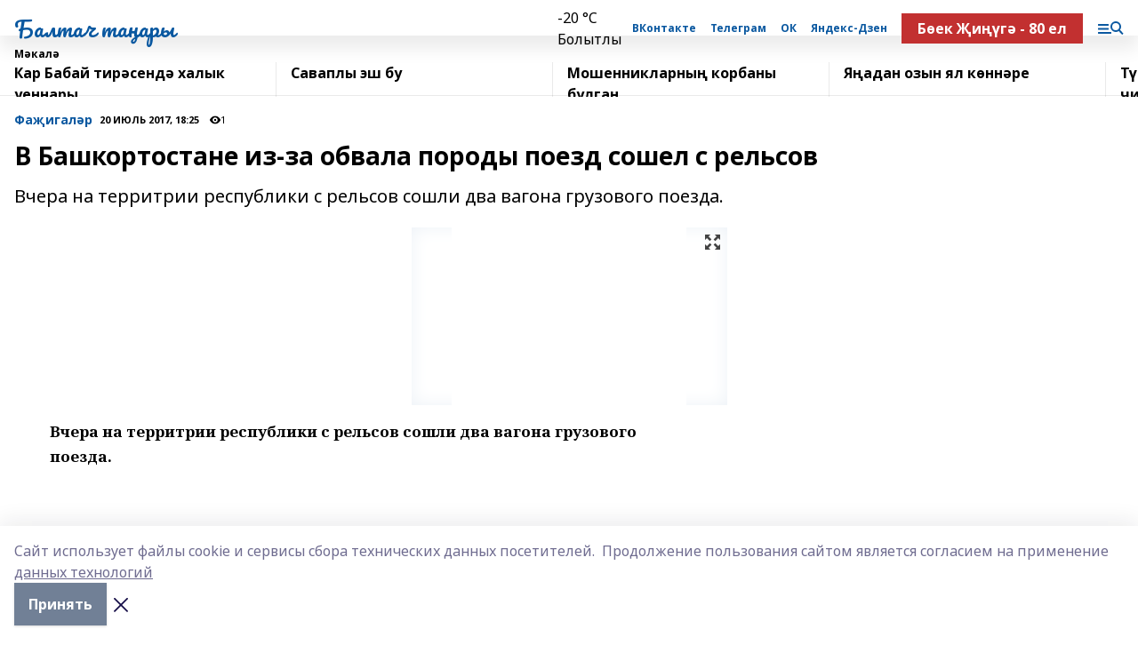

--- FILE ---
content_type: text/html; charset=utf-8
request_url: https://baltachtan.ru/articles/fagigalar/2017-07-20/v-bashkortostane-iz-za-obvala-porody-poezd-soshel-s-relsov-544800
body_size: 36232
content:
<!doctype html>
<html data-n-head-ssr lang="ru" data-n-head="%7B%22lang%22:%7B%22ssr%22:%22ru%22%7D%7D">
  <head >
    <title>В Башкортостане из-за обвала породы поезд сошел с рельсов</title><meta data-n-head="ssr" data-hid="google" name="google" content="notranslate"><meta data-n-head="ssr" data-hid="charset" charset="utf-8"><meta data-n-head="ssr" name="viewport" content="width=1300"><meta data-n-head="ssr" data-hid="og:url" property="og:url" content="https://baltachtan.ru/articles/fagigalar/2017-07-20/v-bashkortostane-iz-za-obvala-porody-poezd-soshel-s-relsov-544800"><meta data-n-head="ssr" data-hid="og:type" property="og:type" content="article"><meta data-n-head="ssr" name="yandex-verification" content="a4cea0ff70c40b9c"><meta data-n-head="ssr" name="zen-verification" content="sOFY3qyKqJO8XyKkPL3V8svIEKtf4xlwZv5A2zR9kXTJH6pLKb6tpssM5bQuMFtK"><meta data-n-head="ssr" name="google-site-verification" content="s9hXxOtEyAydvY9WZnqU5qwQYq9-PNhRngq6E-oxAMk"><meta data-n-head="ssr" data-hid="og:title" property="og:title" content="В Башкортостане из-за обвала породы поезд сошел с рельсов"><meta data-n-head="ssr" data-hid="og:description" property="og:description" content="Вчера на территрии республики с рельсов сошли два вагона грузового поезда."><meta data-n-head="ssr" data-hid="description" name="description" content="Вчера на территрии республики с рельсов сошли два вагона грузового поезда."><meta data-n-head="ssr" data-hid="og:image" property="og:image" content="https://baltachtan.ru/attachments/69128bb2cab9c4a3bb11f9b0f7f7d8f5d1b3349a/store/crop/0/0/225/170/225/170/0/ea9d5fa7be878ce620c8c99405a9024812e417e451ec5820abdc79e540fb/placeholder.png"><link data-n-head="ssr" rel="icon" href="https://api.bashinform.ru/attachments/c8ae0018462daf974936ab3b4e49afdcba648646/store/208df349c6a1233740b4945532db437f74a79d771bfcab9c6810263bdb92/%D0%9A%D0%A3%D0%A4%D0%AB%D0%A2%D0%90%D0%A2.jpg"><link data-n-head="ssr" rel="canonical" href="https://baltachtan.ru/articles/fagigalar/2017-07-20/v-bashkortostane-iz-za-obvala-porody-poezd-soshel-s-relsov-544800"><link data-n-head="ssr" rel="preconnect" href="https://fonts.googleapis.com"><link data-n-head="ssr" rel="stylesheet" href="/fonts/noto-sans/index.css"><link data-n-head="ssr" rel="stylesheet" href="https://fonts.googleapis.com/css2?family=Noto+Serif:wght@400;700&amp;display=swap"><link data-n-head="ssr" rel="stylesheet" href="https://fonts.googleapis.com/css2?family=Inter:wght@400;600;700;900&amp;display=swap"><link data-n-head="ssr" rel="stylesheet" href="https://fonts.googleapis.com/css2?family=Montserrat:wght@400;700&amp;display=swap"><link data-n-head="ssr" rel="stylesheet" href="https://fonts.googleapis.com/css2?family=Pacifico&amp;display=swap"><style data-n-head="ssr">:root { --active-color: #0a58a0; }</style><script data-n-head="ssr" src="https://yastatic.net/pcode/adfox/loader.js" crossorigin="anonymous"></script><script data-n-head="ssr" src="https://vk.com/js/api/openapi.js" async></script><script data-n-head="ssr" src="https://widget.sparrow.ru/js/embed.js" async></script><script data-n-head="ssr" src="//web.webpushs.com/js/push/c57e196e771651bde8f416b12245acc3_1.js" async></script><script data-n-head="ssr" src="https://yandex.ru/ads/system/header-bidding.js" async></script><script data-n-head="ssr" src="https://ads.digitalcaramel.com/js/bashinform.ru.js" type="text/javascript"></script><script data-n-head="ssr">window.yaContextCb = window.yaContextCb || []</script><script data-n-head="ssr" src="https://yandex.ru/ads/system/context.js" async></script><script data-n-head="ssr" type="application/ld+json">{
            "@context": "https://schema.org",
            "@type": "NewsArticle",
            "mainEntityOfPage": {
              "@type": "WebPage",
              "@id": "https://baltachtan.ru/articles/fagigalar/2017-07-20/v-bashkortostane-iz-za-obvala-porody-poezd-soshel-s-relsov-544800"
            },
            "headline" : "В Башкортостане из-за обвала породы поезд сошел с рельсов",
            "image": [
              "https://baltachtan.ru/attachments/69128bb2cab9c4a3bb11f9b0f7f7d8f5d1b3349a/store/crop/0/0/225/170/225/170/0/ea9d5fa7be878ce620c8c99405a9024812e417e451ec5820abdc79e540fb/placeholder.png"
            ],
            "datePublished": "2017-07-20T18:25:00.000+05:00",
            "author": [],
            "publisher": {
              "@type": "Organization",
              "name": "Балтач таннары",
              "logo": {
                "@type": "ImageObject",
                "url": "https://api.bashinform.ru/attachments/8eddda76b9d8faa8b69a72be14d278cc44b7da95/store/164f92be61200a5a80ed9694d1e1aa406af8dbae448ce1602540cd40290b/%D0%9A%D0%A3%D0%A4%D0%AB%D0%A2%D0%90%D0%A2.jpg"
              }
            },
            "description": "Вчера на территрии республики с рельсов сошли два вагона грузового поезда."
          }</script><link rel="preload" href="/_nuxt/274f3bb.js" as="script"><link rel="preload" href="/_nuxt/622ad3e.js" as="script"><link rel="preload" href="/_nuxt/ee7430d.js" as="script"><link rel="preload" href="/_nuxt/f52d687.js" as="script"><link rel="preload" href="/_nuxt/b3945eb.js" as="script"><link rel="preload" href="/_nuxt/1f4701a.js" as="script"><link rel="preload" href="/_nuxt/bb7a823.js" as="script"><link rel="preload" href="/_nuxt/61cd1ad.js" as="script"><link rel="preload" href="/_nuxt/3795d03.js" as="script"><link rel="preload" href="/_nuxt/9842943.js" as="script"><style data-vue-ssr-id="02097838:0 0211d3d2:0 7e56e4e3:0 78c231fa:0 2b202313:0 3ba5510c:0 7deb7420:0 7501b878:0 67a80222:0 01f9c408:0 f11faff8:0 01b9542b:0 74a8f3db:0 fd82e6f0:0 69552a97:0 2bc4b7f8:0 77d4baa4:0 6f94af7f:0 0a7c8cf7:0 67baf181:0 a473ccf0:0 3eb3f9ae:0 0684d134:0 7eba589d:0 6ec1390e:0 689e6882:0 44e53ad8:0 d15e8f64:0">.fade-enter,.fade-leave-to{opacity:0}.fade-enter-active,.fade-leave-active{transition:opacity .2s ease}.fade-up-enter-active,.fade-up-leave-active{transition:all .35s}.fade-up-enter,.fade-up-leave-to{opacity:0;transform:translateY(-20px)}.rubric-date{display:flex;align-items:flex-end;margin-bottom:1rem}.cm-rubric{font-weight:700;font-size:14px;margin-right:.5rem;color:var(--active-color)}.cm-date{font-size:11px;text-transform:uppercase;font-weight:700}.cm-story{font-weight:700;font-size:14px;margin-left:.5rem;margin-right:.5rem;color:var(--active-color)}.serif-text{font-family:Noto Serif,serif;line-height:1.65;font-size:17px}.bg-img{background-size:cover;background-position:50%;height:0;position:relative;background-color:#e2e2e2;padding-bottom:56%;>img{position:absolute;left:0;top:0;width:100%;height:100%;-o-object-fit:cover;object-fit:cover;-o-object-position:center;object-position:center}}.btn{--text-opacity:1;color:#fff;color:rgba(255,255,255,var(--text-opacity));text-align:center;padding-top:1.5rem;padding-bottom:1.5rem;font-weight:700;cursor:pointer;margin-top:2rem;border-radius:8px;font-size:20px;background:var(--active-color)}.checkbox{border-radius:.5rem;border-width:1px;margin-right:1.25rem;cursor:pointer;border-color:#e9e9eb;width:32px;height:32px}.checkbox.__active{background:var(--active-color) 50% no-repeat url([data-uri]);border-color:var(--active-color)}.h1{margin-top:1rem;margin-bottom:1.5rem;font-weight:700;line-height:1.07;font-size:32px}.all-matters{text-align:center;cursor:pointer;padding-top:1.5rem;padding-bottom:1.5rem;font-weight:700;margin-bottom:2rem;border-radius:8px;background:#f5f5f5;font-size:20px}.all-matters.__small{padding-top:.75rem;padding-bottom:.75rem;margin-top:1.5rem;font-size:14px;border-radius:4px}[data-desktop]{.rubric-date{margin-bottom:1.25rem}.h1{font-size:46px;margin-top:1.5rem;margin-bottom:1.5rem}section.cols{display:grid;margin-left:58px;grid-gap:16px;grid-template-columns:816px 42px 300px}section.list-cols{display:grid;grid-gap:40px;grid-template-columns:1fr 300px}.matter-grid{display:flex;flex-wrap:wrap;margin-right:-16px}.top-sticky{position:-webkit-sticky;position:sticky;top:48px}.top-sticky.local{top:56px}.top-sticky.ig{top:86px}.top-sticky-matter{position:-webkit-sticky;position:sticky;z-index:1;top:102px}.top-sticky-matter.local{top:110px}.top-sticky-matter.ig{top:140px}}.search-form{display:flex;border-bottom-width:1px;--border-opacity:1;border-color:#fff;border-color:rgba(255,255,255,var(--border-opacity));padding-bottom:.75rem;justify-content:space-between;align-items:center;--text-opacity:1;color:#fff;color:rgba(255,255,255,var(--text-opacity));.reset{cursor:pointer;opacity:.5;display:block}input{background-color:transparent;border-style:none;--text-opacity:1;color:#fff;color:rgba(255,255,255,var(--text-opacity));outline:2px solid transparent;outline-offset:2px;width:66.666667%;font-size:20px}input::-moz-placeholder{color:hsla(0,0%,100%,.18824)}input:-ms-input-placeholder{color:hsla(0,0%,100%,.18824)}input::placeholder{color:hsla(0,0%,100%,.18824)}}[data-desktop] .search-form{width:820px;button{border-radius:.25rem;font-weight:700;padding:.5rem 1.5rem;cursor:pointer;--text-opacity:1;color:#fff;color:rgba(255,255,255,var(--text-opacity));font-size:22px;background:var(--active-color)}input{font-size:28px}.reset{margin-right:2rem;margin-left:auto}}html.locked{overflow:hidden}html{body{letter-spacing:-.03em;font-family:Noto Sans,sans-serif;line-height:1.19;font-size:14px}ol,ul{margin-left:2rem;margin-bottom:1rem;li{margin-bottom:.5rem}}ol{list-style-type:decimal}ul{list-style-type:disc}a{cursor:pointer;color:inherit}iframe,img,object,video{max-width:100%}}.container{padding-left:16px;padding-right:16px}[data-desktop]{min-width:1250px;.container{margin-left:auto;margin-right:auto;padding-left:0;padding-right:0;width:1250px}}
/*! normalize.css v8.0.1 | MIT License | github.com/necolas/normalize.css */html{line-height:1.15;-webkit-text-size-adjust:100%}body{margin:0}main{display:block}h1{font-size:2em;margin:.67em 0}hr{box-sizing:content-box;height:0;overflow:visible}pre{font-family:monospace,monospace;font-size:1em}a{background-color:transparent}abbr[title]{border-bottom:none;text-decoration:underline;-webkit-text-decoration:underline dotted;text-decoration:underline dotted}b,strong{font-weight:bolder}code,kbd,samp{font-family:monospace,monospace;font-size:1em}small{font-size:80%}sub,sup{font-size:75%;line-height:0;position:relative;vertical-align:baseline}sub{bottom:-.25em}sup{top:-.5em}img{border-style:none}button,input,optgroup,select,textarea{font-family:inherit;font-size:100%;line-height:1.15;margin:0}button,input{overflow:visible}button,select{text-transform:none}[type=button],[type=reset],[type=submit],button{-webkit-appearance:button}[type=button]::-moz-focus-inner,[type=reset]::-moz-focus-inner,[type=submit]::-moz-focus-inner,button::-moz-focus-inner{border-style:none;padding:0}[type=button]:-moz-focusring,[type=reset]:-moz-focusring,[type=submit]:-moz-focusring,button:-moz-focusring{outline:1px dotted ButtonText}fieldset{padding:.35em .75em .625em}legend{box-sizing:border-box;color:inherit;display:table;max-width:100%;padding:0;white-space:normal}progress{vertical-align:baseline}textarea{overflow:auto}[type=checkbox],[type=radio]{box-sizing:border-box;padding:0}[type=number]::-webkit-inner-spin-button,[type=number]::-webkit-outer-spin-button{height:auto}[type=search]{-webkit-appearance:textfield;outline-offset:-2px}[type=search]::-webkit-search-decoration{-webkit-appearance:none}::-webkit-file-upload-button{-webkit-appearance:button;font:inherit}details{display:block}summary{display:list-item}[hidden],template{display:none}blockquote,dd,dl,figure,h1,h2,h3,h4,h5,h6,hr,p,pre{margin:0}button{background-color:transparent;background-image:none}button:focus{outline:1px dotted;outline:5px auto -webkit-focus-ring-color}fieldset,ol,ul{margin:0;padding:0}ol,ul{list-style:none}html{font-family:Noto Sans,sans-serif;line-height:1.5}*,:after,:before{box-sizing:border-box;border:0 solid #e2e8f0}hr{border-top-width:1px}img{border-style:solid}textarea{resize:vertical}input::-moz-placeholder,textarea::-moz-placeholder{color:#a0aec0}input:-ms-input-placeholder,textarea:-ms-input-placeholder{color:#a0aec0}input::placeholder,textarea::placeholder{color:#a0aec0}[role=button],button{cursor:pointer}table{border-collapse:collapse}h1,h2,h3,h4,h5,h6{font-size:inherit;font-weight:inherit}a{color:inherit;text-decoration:inherit}button,input,optgroup,select,textarea{padding:0;line-height:inherit;color:inherit}code,kbd,pre,samp{font-family:Menlo,Monaco,Consolas,"Liberation Mono","Courier New",monospace}audio,canvas,embed,iframe,img,object,svg,video{display:block;vertical-align:middle}img,video{max-width:100%;height:auto}.appearance-none{-webkit-appearance:none;-moz-appearance:none;appearance:none}.bg-transparent{background-color:transparent}.bg-black{--bg-opacity:1;background-color:#000;background-color:rgba(0,0,0,var(--bg-opacity))}.bg-white{--bg-opacity:1;background-color:#fff;background-color:rgba(255,255,255,var(--bg-opacity))}.bg-gray-200{--bg-opacity:1;background-color:#edf2f7;background-color:rgba(237,242,247,var(--bg-opacity))}.bg-center{background-position:50%}.bg-top{background-position:top}.bg-no-repeat{background-repeat:no-repeat}.bg-cover{background-size:cover}.bg-contain{background-size:contain}.border-collapse{border-collapse:collapse}.border-black{--border-opacity:1;border-color:#000;border-color:rgba(0,0,0,var(--border-opacity))}.border-blue-400{--border-opacity:1;border-color:#63b3ed;border-color:rgba(99,179,237,var(--border-opacity))}.rounded{border-radius:.25rem}.rounded-lg{border-radius:.5rem}.rounded-full{border-radius:9999px}.border-none{border-style:none}.border-2{border-width:2px}.border-4{border-width:4px}.border{border-width:1px}.border-t-0{border-top-width:0}.border-t{border-top-width:1px}.border-b{border-bottom-width:1px}.cursor-pointer{cursor:pointer}.block{display:block}.inline-block{display:inline-block}.flex{display:flex}.table{display:table}.grid{display:grid}.hidden{display:none}.flex-col{flex-direction:column}.flex-wrap{flex-wrap:wrap}.flex-no-wrap{flex-wrap:nowrap}.items-center{align-items:center}.justify-center{justify-content:center}.justify-between{justify-content:space-between}.flex-grow-0{flex-grow:0}.flex-shrink-0{flex-shrink:0}.order-first{order:-9999}.order-last{order:9999}.font-sans{font-family:Noto Sans,sans-serif}.font-serif{font-family:Noto Serif,serif}.font-medium{font-weight:500}.font-semibold{font-weight:600}.font-bold{font-weight:700}.h-3{height:.75rem}.h-6{height:1.5rem}.h-12{height:3rem}.h-auto{height:auto}.h-full{height:100%}.text-xs{font-size:11px}.text-sm{font-size:12px}.text-base{font-size:14px}.text-lg{font-size:16px}.text-xl{font-size:18px}.text-2xl{font-size:21px}.text-3xl{font-size:30px}.text-4xl{font-size:46px}.leading-6{line-height:1.5rem}.leading-none{line-height:1}.leading-tight{line-height:1.07}.leading-snug{line-height:1.125}.m-0{margin:0}.my-0{margin-top:0;margin-bottom:0}.mx-0{margin-left:0;margin-right:0}.mx-1{margin-left:.25rem;margin-right:.25rem}.mx-2{margin-left:.5rem;margin-right:.5rem}.my-4{margin-top:1rem;margin-bottom:1rem}.mx-4{margin-left:1rem;margin-right:1rem}.my-5{margin-top:1.25rem;margin-bottom:1.25rem}.mx-5{margin-left:1.25rem;margin-right:1.25rem}.my-6{margin-top:1.5rem;margin-bottom:1.5rem}.my-8{margin-top:2rem;margin-bottom:2rem}.mx-auto{margin-left:auto;margin-right:auto}.-mx-3{margin-left:-.75rem;margin-right:-.75rem}.-my-4{margin-top:-1rem;margin-bottom:-1rem}.mt-0{margin-top:0}.mr-0{margin-right:0}.mb-0{margin-bottom:0}.ml-0{margin-left:0}.mt-1{margin-top:.25rem}.mr-1{margin-right:.25rem}.mb-1{margin-bottom:.25rem}.ml-1{margin-left:.25rem}.mt-2{margin-top:.5rem}.mr-2{margin-right:.5rem}.mb-2{margin-bottom:.5rem}.ml-2{margin-left:.5rem}.mt-3{margin-top:.75rem}.mr-3{margin-right:.75rem}.mb-3{margin-bottom:.75rem}.mt-4{margin-top:1rem}.mr-4{margin-right:1rem}.mb-4{margin-bottom:1rem}.ml-4{margin-left:1rem}.mt-5{margin-top:1.25rem}.mr-5{margin-right:1.25rem}.mb-5{margin-bottom:1.25rem}.mt-6{margin-top:1.5rem}.mr-6{margin-right:1.5rem}.mb-6{margin-bottom:1.5rem}.mt-8{margin-top:2rem}.mr-8{margin-right:2rem}.mb-8{margin-bottom:2rem}.ml-8{margin-left:2rem}.mt-10{margin-top:2.5rem}.ml-10{margin-left:2.5rem}.mt-12{margin-top:3rem}.mb-12{margin-bottom:3rem}.mt-16{margin-top:4rem}.mb-16{margin-bottom:4rem}.mr-20{margin-right:5rem}.mr-auto{margin-right:auto}.ml-auto{margin-left:auto}.mt-px{margin-top:1px}.-mt-2{margin-top:-.5rem}.max-w-none{max-width:none}.max-w-full{max-width:100%}.object-contain{-o-object-fit:contain;object-fit:contain}.object-cover{-o-object-fit:cover;object-fit:cover}.object-center{-o-object-position:center;object-position:center}.opacity-0{opacity:0}.opacity-50{opacity:.5}.outline-none{outline:2px solid transparent;outline-offset:2px}.overflow-auto{overflow:auto}.overflow-hidden{overflow:hidden}.overflow-visible{overflow:visible}.p-0{padding:0}.p-2{padding:.5rem}.p-3{padding:.75rem}.p-4{padding:1rem}.p-8{padding:2rem}.px-0{padding-left:0;padding-right:0}.py-1{padding-top:.25rem;padding-bottom:.25rem}.px-1{padding-left:.25rem;padding-right:.25rem}.py-2{padding-top:.5rem;padding-bottom:.5rem}.px-2{padding-left:.5rem;padding-right:.5rem}.py-3{padding-top:.75rem;padding-bottom:.75rem}.px-3{padding-left:.75rem;padding-right:.75rem}.py-4{padding-top:1rem;padding-bottom:1rem}.px-4{padding-left:1rem;padding-right:1rem}.px-5{padding-left:1.25rem;padding-right:1.25rem}.px-6{padding-left:1.5rem;padding-right:1.5rem}.py-8{padding-top:2rem;padding-bottom:2rem}.py-10{padding-top:2.5rem;padding-bottom:2.5rem}.pt-0{padding-top:0}.pr-0{padding-right:0}.pb-0{padding-bottom:0}.pt-1{padding-top:.25rem}.pt-2{padding-top:.5rem}.pb-2{padding-bottom:.5rem}.pl-2{padding-left:.5rem}.pt-3{padding-top:.75rem}.pb-3{padding-bottom:.75rem}.pt-4{padding-top:1rem}.pr-4{padding-right:1rem}.pb-4{padding-bottom:1rem}.pl-4{padding-left:1rem}.pt-5{padding-top:1.25rem}.pr-5{padding-right:1.25rem}.pb-5{padding-bottom:1.25rem}.pl-5{padding-left:1.25rem}.pt-6{padding-top:1.5rem}.pb-6{padding-bottom:1.5rem}.pl-6{padding-left:1.5rem}.pt-8{padding-top:2rem}.pb-8{padding-bottom:2rem}.pr-10{padding-right:2.5rem}.pb-12{padding-bottom:3rem}.pl-12{padding-left:3rem}.pb-16{padding-bottom:4rem}.pointer-events-none{pointer-events:none}.fixed{position:fixed}.absolute{position:absolute}.relative{position:relative}.sticky{position:-webkit-sticky;position:sticky}.top-0{top:0}.right-0{right:0}.bottom-0{bottom:0}.left-0{left:0}.left-auto{left:auto}.shadow{box-shadow:0 1px 3px 0 rgba(0,0,0,.1),0 1px 2px 0 rgba(0,0,0,.06)}.shadow-none{box-shadow:none}.text-center{text-align:center}.text-right{text-align:right}.text-transparent{color:transparent}.text-black{--text-opacity:1;color:#000;color:rgba(0,0,0,var(--text-opacity))}.text-white{--text-opacity:1;color:#fff;color:rgba(255,255,255,var(--text-opacity))}.text-gray-600{--text-opacity:1;color:#718096;color:rgba(113,128,150,var(--text-opacity))}.text-gray-700{--text-opacity:1;color:#4a5568;color:rgba(74,85,104,var(--text-opacity))}.uppercase{text-transform:uppercase}.underline{text-decoration:underline}.tracking-tight{letter-spacing:-.05em}.select-none{-webkit-user-select:none;-moz-user-select:none;-ms-user-select:none;user-select:none}.select-all{-webkit-user-select:all;-moz-user-select:all;-ms-user-select:all;user-select:all}.visible{visibility:visible}.invisible{visibility:hidden}.whitespace-no-wrap{white-space:nowrap}.w-3{width:.75rem}.w-auto{width:auto}.w-1\/3{width:33.333333%}.w-full{width:100%}.z-20{z-index:20}.z-50{z-index:50}.gap-1{grid-gap:.25rem;gap:.25rem}.gap-2{grid-gap:.5rem;gap:.5rem}.gap-3{grid-gap:.75rem;gap:.75rem}.gap-4{grid-gap:1rem;gap:1rem}.gap-5{grid-gap:1.25rem;gap:1.25rem}.gap-6{grid-gap:1.5rem;gap:1.5rem}.gap-8{grid-gap:2rem;gap:2rem}.gap-10{grid-gap:2.5rem;gap:2.5rem}.grid-cols-1{grid-template-columns:repeat(1,minmax(0,1fr))}.grid-cols-2{grid-template-columns:repeat(2,minmax(0,1fr))}.grid-cols-3{grid-template-columns:repeat(3,minmax(0,1fr))}.grid-cols-4{grid-template-columns:repeat(4,minmax(0,1fr))}.grid-cols-5{grid-template-columns:repeat(5,minmax(0,1fr))}.transform{--transform-translate-x:0;--transform-translate-y:0;--transform-rotate:0;--transform-skew-x:0;--transform-skew-y:0;--transform-scale-x:1;--transform-scale-y:1;transform:translateX(var(--transform-translate-x)) translateY(var(--transform-translate-y)) rotate(var(--transform-rotate)) skewX(var(--transform-skew-x)) skewY(var(--transform-skew-y)) scaleX(var(--transform-scale-x)) scaleY(var(--transform-scale-y))}.transition-all{transition-property:all}.transition{transition-property:background-color,border-color,color,fill,stroke,opacity,box-shadow,transform}@-webkit-keyframes spin{to{transform:rotate(1turn)}}@keyframes spin{to{transform:rotate(1turn)}}@-webkit-keyframes ping{75%,to{transform:scale(2);opacity:0}}@keyframes ping{75%,to{transform:scale(2);opacity:0}}@-webkit-keyframes pulse{50%{opacity:.5}}@keyframes pulse{50%{opacity:.5}}@-webkit-keyframes bounce{0%,to{transform:translateY(-25%);-webkit-animation-timing-function:cubic-bezier(.8,0,1,1);animation-timing-function:cubic-bezier(.8,0,1,1)}50%{transform:none;-webkit-animation-timing-function:cubic-bezier(0,0,.2,1);animation-timing-function:cubic-bezier(0,0,.2,1)}}@keyframes bounce{0%,to{transform:translateY(-25%);-webkit-animation-timing-function:cubic-bezier(.8,0,1,1);animation-timing-function:cubic-bezier(.8,0,1,1)}50%{transform:none;-webkit-animation-timing-function:cubic-bezier(0,0,.2,1);animation-timing-function:cubic-bezier(0,0,.2,1)}}
.nuxt-progress{position:fixed;top:0;left:0;right:0;height:2px;width:0;opacity:1;transition:width .1s,opacity .4s;background-color:var(--active-color);z-index:999999}.nuxt-progress.nuxt-progress-notransition{transition:none}.nuxt-progress-failed{background-color:red}
.page_1iNBq{position:relative;min-height:65vh}[data-desktop]{.topBanner_Im5IM{margin-left:auto;margin-right:auto;width:1256px}}
.bnr_2VvRX{margin-left:auto;margin-right:auto;width:300px}.bnr_2VvRX:not(:empty){margin-bottom:1rem}.bnrContainer_1ho9N.mb-0 .bnr_2VvRX{margin-bottom:0}[data-desktop]{.bnr_2VvRX{width:auto;margin-left:0;margin-right:0}}
.topline-container[data-v-7682f57c]{position:-webkit-sticky;position:sticky;top:0;z-index:10}.bottom-menu[data-v-7682f57c]{--bg-opacity:1;background-color:#fff;background-color:rgba(255,255,255,var(--bg-opacity));height:45px;box-shadow:0 15px 20px rgba(0,0,0,.08)}.bottom-menu.__dark[data-v-7682f57c]{--bg-opacity:1;background-color:#000;background-color:rgba(0,0,0,var(--bg-opacity));.bottom-menu-link{--text-opacity:1;color:#fff;color:rgba(255,255,255,var(--text-opacity))}.bottom-menu-link:hover{color:var(--active-color)}}.bottom-menu-links[data-v-7682f57c]{display:flex;overflow:auto;grid-gap:1rem;gap:1rem;padding-top:1rem;padding-bottom:1rem;scrollbar-width:none}.bottom-menu-links[data-v-7682f57c]::-webkit-scrollbar{display:none}.bottom-menu-link[data-v-7682f57c]{white-space:nowrap;font-weight:700}.bottom-menu-link[data-v-7682f57c]:hover{color:var(--active-color)}
.topline_KUXuM{--bg-opacity:1;background-color:#fff;background-color:rgba(255,255,255,var(--bg-opacity));padding-top:.5rem;padding-bottom:.5rem;position:relative;box-shadow:0 15px 20px rgba(0,0,0,.08);height:40px;z-index:1}.topline_KUXuM.__dark_3HDH5{--bg-opacity:1;background-color:#000;background-color:rgba(0,0,0,var(--bg-opacity))}[data-desktop]{.topline_KUXuM{height:50px}}
.container_3LUUG{display:flex;align-items:center;justify-content:space-between}.container_3LUUG.__dark_AMgBk{.logo_1geVj{--text-opacity:1;color:#fff;color:rgba(255,255,255,var(--text-opacity))}.menu-trigger_2_P72{--bg-opacity:1;background-color:#fff;background-color:rgba(255,255,255,var(--bg-opacity))}.lang_107ai,.topline-item_1BCyx{--text-opacity:1;color:#fff;color:rgba(255,255,255,var(--text-opacity))}.lang_107ai{background-image:url([data-uri])}}.lang_107ai{margin-left:auto;margin-right:1.25rem;padding-right:1rem;padding-left:.5rem;cursor:pointer;display:flex;align-items:center;font-weight:700;-webkit-appearance:none;-moz-appearance:none;appearance:none;outline:2px solid transparent;outline-offset:2px;text-transform:uppercase;background:no-repeat url([data-uri]) calc(100% - 3px) 50%}.logo-img_9ttWw{max-height:30px}.logo-text_Gwlnp{white-space:nowrap;font-family:Pacifico,serif;font-size:24px;line-height:.9;color:var(--active-color)}.menu-trigger_2_P72{cursor:pointer;width:30px;height:24px;background:var(--active-color);-webkit-mask:no-repeat url(/_nuxt/img/menu.cffb7c4.svg) center;mask:no-repeat url(/_nuxt/img/menu.cffb7c4.svg) center}.menu-trigger_2_P72.__cross_3NUSb{-webkit-mask-image:url([data-uri]);mask-image:url([data-uri])}.topline-item_1BCyx{font-weight:700;line-height:1;margin-right:16px}.topline-item_1BCyx,.topline-item_1BCyx.blue_1SDgs,.topline-item_1BCyx.red_1EmKm{--text-opacity:1;color:#fff;color:rgba(255,255,255,var(--text-opacity))}.topline-item_1BCyx.blue_1SDgs,.topline-item_1BCyx.red_1EmKm{padding:9px 18px;background:#8bb1d4}.topline-item_1BCyx.red_1EmKm{background:#c23030}.topline-item_1BCyx.default_3xuLv{font-size:12px;color:var(--active-color);max-width:100px}[data-desktop]{.logo-img_9ttWw{max-height:40px}.logo-text_Gwlnp{position:relative;top:-3px;font-size:36px}.slogan-desktop_2LraR{font-size:11px;margin-left:2.5rem;font-weight:700;text-transform:uppercase;color:#5e6a70}.lang_107ai{margin-left:0}}
.weather[data-v-f75b9a02]{display:flex;align-items:center;.icon{border-radius:9999px;margin-right:.5rem;background:var(--active-color) no-repeat 50%/11px;width:18px;height:18px}.clear{background-image:url(/_nuxt/img/clear.504a39c.svg)}.clouds{background-image:url(/_nuxt/img/clouds.35bb1b1.svg)}.few_clouds{background-image:url(/_nuxt/img/few_clouds.849e8ce.svg)}.rain{background-image:url(/_nuxt/img/rain.fa221cc.svg)}.snow{background-image:url(/_nuxt/img/snow.3971728.svg)}.thunderstorm_w_rain{background-image:url(/_nuxt/img/thunderstorm_w_rain.f4f5bf2.svg)}.thunderstorm{background-image:url(/_nuxt/img/thunderstorm.bbf00c1.svg)}.text{font-size:12px;font-weight:700;line-height:1;color:rgba(0,0,0,.9)}}.__dark.weather .text[data-v-f75b9a02]{--text-opacity:1;color:#fff;color:rgba(255,255,255,var(--text-opacity))}
.block_35WEi{position:-webkit-sticky;position:sticky;left:0;width:100%;padding-top:.75rem;padding-bottom:.75rem;--bg-opacity:1;background-color:#fff;background-color:rgba(255,255,255,var(--bg-opacity));--text-opacity:1;color:#000;color:rgba(0,0,0,var(--text-opacity));height:68px;z-index:8;border-bottom:1px solid rgba(0,0,0,.08235)}.block_35WEi.invisible_3bwn4{visibility:hidden}.block_35WEi.local_2u9p8,.block_35WEi.local_ext_2mSQw{top:40px}.block_35WEi.local_2u9p8.has_bottom_items_u0rcZ,.block_35WEi.local_ext_2mSQw.has_bottom_items_u0rcZ{top:85px}.block_35WEi.ig_3ld7e{top:50px}.block_35WEi.ig_3ld7e.has_bottom_items_u0rcZ{top:95px}.block_35WEi.bi_3BhQ1,.block_35WEi.bi_ext_1Yp6j{top:49px}.block_35WEi.bi_3BhQ1.has_bottom_items_u0rcZ,.block_35WEi.bi_ext_1Yp6j.has_bottom_items_u0rcZ{top:94px}.block_35WEi.red_wPGsU{background:#fdf3f3;.blockTitle_1BF2P{color:#d65a47}}.block_35WEi.blue_2AJX7{background:#e6ecf2;.blockTitle_1BF2P{color:#8bb1d4}}.block_35WEi{.loading_1RKbb{height:1.5rem;margin:0 auto}}.blockTitle_1BF2P{font-weight:700;font-size:12px;margin-bottom:.25rem;display:inline-block;overflow:hidden;max-height:1.2em;display:-webkit-box;-webkit-line-clamp:1;-webkit-box-orient:vertical;text-overflow:ellipsis}.items_2XU71{display:flex;overflow:auto;margin-left:-16px;margin-right:-16px;padding-left:16px;padding-right:16px}.items_2XU71::-webkit-scrollbar{display:none}.item_KFfAv{flex-shrink:0;flex-grow:0;padding-right:1rem;margin-right:1rem;font-weight:700;overflow:hidden;width:295px;max-height:2.4em;border-right:1px solid rgba(0,0,0,.08235);display:-webkit-box;-webkit-line-clamp:2;-webkit-box-orient:vertical;text-overflow:ellipsis}.item_KFfAv:hover{opacity:.75}[data-desktop]{.block_35WEi{height:54px}.block_35WEi.local_2u9p8,.block_35WEi.local_ext_2mSQw{top:50px}.block_35WEi.local_2u9p8.has_bottom_items_u0rcZ,.block_35WEi.local_ext_2mSQw.has_bottom_items_u0rcZ{top:95px}.block_35WEi.ig_3ld7e{top:80px}.block_35WEi.ig_3ld7e.has_bottom_items_u0rcZ{top:125px}.block_35WEi.bi_3BhQ1,.block_35WEi.bi_ext_1Yp6j{top:42px}.block_35WEi.bi_3BhQ1.has_bottom_items_u0rcZ,.block_35WEi.bi_ext_1Yp6j.has_bottom_items_u0rcZ{top:87px}.block_35WEi.image_3yONs{.prev_1cQoq{background-image:url([data-uri])}.next_827zB{background-image:url([data-uri])}}.wrapper_TrcU4{display:grid;grid-template-columns:240px calc(100% - 320px)}.next_827zB,.prev_1cQoq{position:absolute;cursor:pointer;width:24px;height:24px;top:4px;left:210px;background:url([data-uri])}.next_827zB{left:auto;right:15px;background:url([data-uri])}.blockTitle_1BF2P{font-size:18px;padding-right:2.5rem;margin-right:0;max-height:2.4em;-webkit-line-clamp:2}.items_2XU71{margin-left:0;padding-left:0;-ms-scroll-snap-type:x mandatory;scroll-snap-type:x mandatory;scroll-behavior:smooth;scrollbar-width:none}.item_KFfAv,.items_2XU71{margin-right:0;padding-right:0}.item_KFfAv{padding-left:1.25rem;scroll-snap-align:start;width:310px;border-left:1px solid rgba(0,0,0,.08235);border-right:none}}
@-webkit-keyframes rotate-data-v-8cdd8c10{0%{transform:rotate(0)}to{transform:rotate(1turn)}}@keyframes rotate-data-v-8cdd8c10{0%{transform:rotate(0)}to{transform:rotate(1turn)}}.component[data-v-8cdd8c10]{height:3rem;margin-top:1.5rem;margin-bottom:1.5rem;display:flex;justify-content:center;align-items:center;span{height:100%;width:4rem;background:no-repeat url(/_nuxt/img/loading.dd38236.svg) 50%/contain;-webkit-animation:rotate-data-v-8cdd8c10 .8s infinite;animation:rotate-data-v-8cdd8c10 .8s infinite}}
.promo_ZrQsB{text-align:center;display:block;--text-opacity:1;color:#fff;color:rgba(255,255,255,var(--text-opacity));font-weight:500;font-size:16px;line-height:1;position:relative;z-index:1;background:#d65a47;padding:6px 20px}[data-desktop]{.promo_ZrQsB{margin-left:auto;margin-right:auto;font-size:18px;padding:12px 40px}}
.feedTriggerMobile_1uP3h{text-align:center;width:100%;left:0;bottom:0;padding:1rem;color:#000;color:rgba(0,0,0,var(--text-opacity));background:#e7e7e7;filter:drop-shadow(0 -10px 30px rgba(0,0,0,.4))}.feedTriggerMobile_1uP3h,[data-desktop] .feedTriggerDesktop_eR1zC{position:fixed;font-weight:700;--text-opacity:1;z-index:8}[data-desktop] .feedTriggerDesktop_eR1zC{color:#fff;color:rgba(255,255,255,var(--text-opacity));cursor:pointer;padding:1rem 1rem 1rem 1.5rem;display:flex;align-items:center;justify-content:space-between;width:auto;font-size:28px;right:20px;bottom:20px;line-height:.85;background:var(--active-color);.new_36fkO{--bg-opacity:1;background-color:#fff;background-color:rgba(255,255,255,var(--bg-opacity));font-size:18px;padding:.25rem .5rem;margin-left:1rem;color:var(--active-color)}}
.noindex_1PbKm{display:block}.rubricDate_XPC5P{display:flex;margin-bottom:1rem;align-items:center;flex-wrap:wrap;grid-row-gap:.5rem;row-gap:.5rem}[data-desktop]{.rubricDate_XPC5P{margin-left:58px}.noindex_1PbKm,.pollContainer_25rgc{margin-left:40px}.noindex_1PbKm{width:700px}}
.h1_fQcc_{margin-top:0;margin-bottom:1rem;font-size:28px}.bigLead_37UJd{margin-bottom:1.25rem;font-size:20px}[data-desktop]{.h1_fQcc_{margin-bottom:1.25rem;margin-top:0;font-size:40px}.bigLead_37UJd{font-size:21px;margin-bottom:2rem}.smallLead_3mYo6{font-size:21px;font-weight:500}.leadImg_n0Xok{display:grid;grid-gap:2rem;gap:2rem;margin-bottom:2rem;grid-template-columns:repeat(2,minmax(0,1fr));margin-left:40px;width:700px}}
.partner[data-v-73e20f19]{margin-top:1rem;margin-bottom:1rem;color:rgba(0,0,0,.31373)}
.blurImgContainer_3_532{position:relative;overflow:hidden;--bg-opacity:1;background-color:#edf2f7;background-color:rgba(237,242,247,var(--bg-opacity));background-position:50%;background-repeat:no-repeat;display:flex;align-items:center;justify-content:center;aspect-ratio:16/9;background-image:url(/img/loading.svg)}.blurImgBlur_2fI8T{background-position:50%;background-size:cover;filter:blur(10px)}.blurImgBlur_2fI8T,.blurImgImg_ZaMSE{position:absolute;left:0;top:0;width:100%;height:100%}.blurImgImg_ZaMSE{-o-object-fit:contain;object-fit:contain;-o-object-position:center;object-position:center}.play_hPlPQ{background-size:contain;background-position:50%;background-repeat:no-repeat;position:relative;z-index:1;width:18%;min-width:30px;max-width:80px;aspect-ratio:1/1;background-image:url([data-uri])}[data-desktop]{.play_hPlPQ{min-width:35px}}
.fs-icon[data-v-2dcb0dcc]{position:absolute;cursor:pointer;right:0;top:0;transition-property:background-color,border-color,color,fill,stroke,opacity,box-shadow,transform;transition-duration:.3s;width:25px;height:25px;background:url(/_nuxt/img/fs.32f317e.svg) 0 100% no-repeat}
.photoText_slx0c{padding-top:.25rem;font-family:Noto Serif,serif;font-size:13px;a{color:var(--active-color)}}.author_1ZcJr{color:rgba(0,0,0,.50196);span{margin-right:.25rem}}[data-desktop]{.photoText_slx0c{padding-top:.75rem;font-size:12px;line-height:1}.author_1ZcJr{font-size:11px}}.photoText_slx0c.textWhite_m9vxt{--text-opacity:1;color:#fff;color:rgba(255,255,255,var(--text-opacity));.author_1ZcJr{--text-opacity:1;color:#fff;color:rgba(255,255,255,var(--text-opacity))}}
.block_1h4f8{margin-bottom:1.5rem}[data-desktop] .block_1h4f8{margin-bottom:2rem}
.paragraph[data-v-7a4bd814]{a{color:var(--active-color)}p{margin-bottom:1.5rem}ol,ul{margin-left:2rem;margin-bottom:1rem;li{margin-bottom:.5rem}}ol{list-style-type:decimal}ul{list-style-type:disc}.question{font-weight:700;font-size:21px;line-height:1.43}.answer:before,.question:before{content:"— "}h2,h3,h4{font-weight:700;margin-bottom:1.5rem;line-height:1.07;font-family:Noto Sans,sans-serif}h2{font-size:30px}h3{font-size:21px}h4{font-size:18px}blockquote{padding-top:1rem;padding-bottom:1rem;margin-bottom:1rem;font-weight:700;font-family:Noto Sans,sans-serif;border-top:6px solid var(--active-color);border-bottom:6px solid var(--active-color);font-size:19px;line-height:1.15}.table-wrapper{overflow:auto}table{border-collapse:collapse;margin-top:1rem;margin-bottom:1rem;min-width:100%;td{padding:.75rem .5rem;border-width:1px}p{margin:0}}}
.readus_3o8ag{margin-bottom:1.5rem;font-weight:700;font-size:16px}.subscribeButton_2yILe{font-weight:700;--text-opacity:1;color:#fff;color:rgba(255,255,255,var(--text-opacity));text-align:center;letter-spacing:-.05em;background:var(--active-color);padding:0 8px 3px;border-radius:11px;font-size:15px;width:140px}.rTitle_ae5sX{margin-bottom:1rem;font-family:Noto Sans,sans-serif;font-weight:700;color:#202022;font-size:20px;font-style:normal;line-height:normal}.items_1vOtx{display:flex;flex-wrap:wrap;grid-gap:.75rem;gap:.75rem;max-width:360px}.items_1vOtx.regional_OHiaP{.socialIcon_1xwkP{width:calc(33% - 10px)}.socialIcon_1xwkP:first-child,.socialIcon_1xwkP:nth-child(2){width:calc(50% - 10px)}}.socialIcon_1xwkP{margin-bottom:.5rem;background-size:contain;background-repeat:no-repeat;flex-shrink:0;width:calc(50% - 10px);background-position:0;height:30px}.vkIcon_1J2rG{background-image:url(/_nuxt/img/vk.07bf3d5.svg)}.vkShortIcon_1XRTC{background-image:url(/_nuxt/img/vk-short.1e19426.svg)}.tgIcon_3Y6iI{background-image:url(/_nuxt/img/tg.bfb93b5.svg)}.zenIcon_1Vpt0{background-image:url(/_nuxt/img/zen.1c41c49.svg)}.okIcon_3Q4dv{background-image:url(/_nuxt/img/ok.de8d66c.svg)}.okShortIcon_12fSg{background-image:url(/_nuxt/img/ok-short.e0e3723.svg)}.maxIcon_3MreL{background-image:url(/_nuxt/img/max.da7c1ef.png)}[data-desktop]{.readus_3o8ag{margin-left:2.5rem}.items_1vOtx{flex-wrap:nowrap;max-width:none;align-items:center}.subscribeButton_2yILe{text-align:center;font-weight:700;width:auto;padding:4px 7px 7px;font-size:25px}.socialIcon_1xwkP{height:45px}.vkIcon_1J2rG{width:197px!important}.vkShortIcon_1XRTC{width:90px!important}.tgIcon_3Y6iI{width:160px!important}.zenIcon_1Vpt0{width:110px!important}.okIcon_3Q4dv{width:256px!important}.okShortIcon_12fSg{width:90px!important}.maxIcon_3MreL{width:110px!important}}
.socials_3qx1G{margin-bottom:1.5rem}.socials_3qx1G.__black a{--border-opacity:1;border-color:#000;border-color:rgba(0,0,0,var(--border-opacity))}.socials_3qx1G.__border-white_1pZ66 .items_JTU4t a{--border-opacity:1;border-color:#fff;border-color:rgba(255,255,255,var(--border-opacity))}.socials_3qx1G{a{display:block;background-position:50%;background-repeat:no-repeat;cursor:pointer;width:20%;border:.5px solid #e2e2e2;border-right-width:0;height:42px}a:last-child{border-right-width:1px}}.items_JTU4t{display:flex}.vk_3jS8H{background-image:url(/_nuxt/img/vk.a3fc87d.svg)}.ok_3Znis{background-image:url(/_nuxt/img/ok.480e53f.svg)}.wa_32a2a{background-image:url(/_nuxt/img/wa.f2f254d.svg)}.tg_1vndD{background-image:url([data-uri])}.print_3gkIT{background-image:url(/_nuxt/img/print.f5ef7f3.svg)}.max_sqBYC{background-image:url([data-uri])}[data-desktop]{.socials_3qx1G{margin-bottom:0;width:42px}.socials_3qx1G.__sticky{position:-webkit-sticky;position:sticky;top:102px}.socials_3qx1G.__sticky.local_3XMUZ{top:110px}.socials_3qx1G.__sticky.ig_zkzMn{top:140px}.socials_3qx1G{a{width:auto;border-width:1px;border-bottom-width:0}a:last-child{border-bottom-width:1px}}.items_JTU4t{display:block}}.socials_3qx1G.__dark_1QzU6{a{border-color:#373737}.vk_3jS8H{background-image:url(/_nuxt/img/vk-white.dc41d20.svg)}.ok_3Znis{background-image:url(/_nuxt/img/ok-white.c2036d3.svg)}.wa_32a2a{background-image:url(/_nuxt/img/wa-white.e567518.svg)}.tg_1vndD{background-image:url([data-uri])}.print_3gkIT{background-image:url(/_nuxt/img/print-white.f6fd3d9.svg)}.max_sqBYC{background-image:url([data-uri])}}
.blockTitle_2XRiy{margin-bottom:.75rem;font-weight:700;font-size:28px}.itemsContainer_3JjHp{overflow:auto;margin-right:-1rem}.items_Kf7PA{width:770px;display:flex;overflow:auto}.teaserItem_ZVyTH{padding:.75rem;background:#f2f2f4;width:240px;margin-right:16px;.img_3lUmb{margin-bottom:.5rem}.title_3KNuK{line-height:1.07;font-size:18px;font-weight:700}}.teaserItem_ZVyTH:hover .title_3KNuK{color:var(--active-color)}[data-desktop]{.blockTitle_2XRiy{font-size:30px}.itemsContainer_3JjHp{margin-right:0;overflow:visible}.items_Kf7PA{display:grid;grid-template-columns:repeat(3,minmax(0,1fr));grid-gap:1.5rem;gap:1.5rem;width:auto;overflow:visible}.teaserItem_ZVyTH{width:auto;margin-right:0;background-color:transparent;padding:0;.img_3lUmb{background:#8894a2 url(/_nuxt/img/pattern-mix.5c9ce73.svg) 100% 100% no-repeat;padding-right:40px}.title_3KNuK{font-size:21px}}}
[data-desktop]{.item_3TsvC{margin-bottom:16px;margin-right:16px;width:calc(25% - 16px)}}
.item[data-v-14fd56fc]{display:grid;grid-template-columns:repeat(1,minmax(0,1fr));grid-gap:.5rem;gap:.5rem;grid-template-rows:120px 1fr;.rubric-date{margin-bottom:4px}}.item.__see-also[data-v-14fd56fc]{grid-template-rows:170px 1fr}.item:hover .title[data-v-14fd56fc]{color:var(--active-color)}.title[data-v-14fd56fc]{font-size:18px;font-weight:700}.text[data-v-14fd56fc]{display:flex;flex-direction:column;justify-content:space-between}.author[data-v-14fd56fc]{margin-top:.5rem;padding-top:.5rem;display:grid;grid-gap:.5rem;gap:.5rem;grid-template-columns:42px 1fr;border-top:1px solid #e2e2e2;justify-self:flex-end}.author-text[data-v-14fd56fc]{font-size:12px;max-width:170px}.author-avatar[data-v-14fd56fc]{--bg-opacity:1;background-color:#edf2f7;background-color:rgba(237,242,247,var(--bg-opacity));border-radius:9999px;background-size:cover;width:42px;height:42px}
.footer_2pohu{padding:2rem .75rem;margin-top:2rem;position:relative;background:#282828;color:#eceff1}[data-desktop]{.footer_2pohu{padding:2.5rem 0}}
.footerContainer_YJ8Ze{display:grid;grid-template-columns:repeat(1,minmax(0,1fr));grid-gap:20px;font-family:Inter,sans-serif;font-size:13px;line-height:1.38;a{--text-opacity:1;color:#fff;color:rgba(255,255,255,var(--text-opacity));opacity:.75}a:hover{opacity:.5}}.contacts_3N-fT{display:grid;grid-template-columns:repeat(1,minmax(0,1fr));grid-gap:.75rem;gap:.75rem}[data-desktop]{.footerContainer_YJ8Ze{grid-gap:2.5rem;gap:2.5rem;grid-template-columns:1fr 1fr 1fr 220px;padding-bottom:20px!important}.footerContainer_YJ8Ze.__2_3FM1O{grid-template-columns:1fr 220px}.footerContainer_YJ8Ze.__3_2yCD-{grid-template-columns:1fr 1fr 220px}.footerContainer_YJ8Ze.__4_33040{grid-template-columns:1fr 1fr 1fr 220px}}</style>
  </head>
  <body class="desktop " data-desktop="1" data-n-head="%7B%22class%22:%7B%22ssr%22:%22desktop%20%22%7D,%22data-desktop%22:%7B%22ssr%22:%221%22%7D%7D">
    <div data-server-rendered="true" id="__nuxt"><!----><div id="__layout"><div><!----> <div class="bg-white"><div class="bnrContainer_1ho9N mb-0 topBanner_Im5IM"><div title="banner_1" class="adfox-bnr bnr_2VvRX"></div></div> <!----> <div class="mb-0 bnrContainer_1ho9N"><div title="fullscreen" class="html-bnr bnr_2VvRX"></div></div> <!----></div> <div class="topline-container" data-v-7682f57c><div data-v-7682f57c><div class="topline_KUXuM"><div class="container container_3LUUG"><a href="/" class="nuxt-link-active logo-text_Gwlnp">Балтач таңнары</a> <!----> <div class="weather ml-auto mr-3" data-v-f75b9a02><div class="icon clouds" data-v-f75b9a02></div> <div class="text" data-v-f75b9a02>-20 °С <br data-v-f75b9a02>Болытлы</div></div> <a href="https://vk.com/gazetabaltachtannary" target="_self" class="topline-item_1BCyx container __dark logo menu-trigger lang topline-item logo-img logo-text __cross blue red default slogan-desktop __inject__">ВКонтакте</a><a href="https://t.me/baltach_tannary1931" target="_self" class="topline-item_1BCyx container __dark logo menu-trigger lang topline-item logo-img logo-text __cross blue red default slogan-desktop __inject__">Телеграм</a><a href="https://ok.ru/group/53873904123998" target="_self" class="topline-item_1BCyx container __dark logo menu-trigger lang topline-item logo-img logo-text __cross blue red default slogan-desktop __inject__">ОК</a><a href="https://dzen.ru/id/5b62eeac7a0e5200a9315e56" target="_self" class="topline-item_1BCyx container __dark logo menu-trigger lang topline-item logo-img logo-text __cross blue red default slogan-desktop __inject__">Яндекс-Дзен</a><a href="/rubric/pobeda-80" target="_blank" class="topline-item_1BCyx red_1EmKm">Бөек Җиңүгә - 80 ел</a> <!----> <div class="menu-trigger_2_P72"></div></div></div></div> <!----></div> <div><div class="block_35WEi undefined local_ext_2mSQw"><div class="component loading_1RKbb" data-v-8cdd8c10><span data-v-8cdd8c10></span></div></div> <!----> <div class="page_1iNBq"><div><!----> <div class="feedTriggerDesktop_eR1zC"><span>Барлык яңалыклар</span> <!----></div></div> <div class="container mt-4"><div><div class="rubricDate_XPC5P"><a href="/articles/fagigalar" class="cm-rubric nuxt-link-active">Фаҗигаләр</a> <div class="cm-date mr-2">20 июль 2017, 18:25</div> <div class="flex items-center gap-1 mx-1"><img src="[data-uri]" alt class="w-3 h-3 mt-px"> <div class="text-xs">1</div></div> <!----></div> <section class="cols"><div><div class="mb-4"><!----> <h1 class="h1 h1_fQcc_">В Башкортостане из-за обвала породы поезд сошел с рельсов</h1> <h2 class="bigLead_37UJd">Вчера на территрии республики с рельсов сошли два вагона грузового поезда.</h2> <div data-v-73e20f19><!----> <!----></div> <!----> <div class="relative mx-auto" style="max-width:355px;"><div><div class="blurImgContainer_3_532" style="filter:brightness(100%);min-height:200px;"><div class="blurImgBlur_2fI8T" style="background-image:url(https://baltachtan.ru/attachments/45335628fdc77382abb9260294a5924d7cddd094/store/crop/0/0/225/170/1600/0/0/ea9d5fa7be878ce620c8c99405a9024812e417e451ec5820abdc79e540fb/placeholder.png);"></div> <img src="https://baltachtan.ru/attachments/45335628fdc77382abb9260294a5924d7cddd094/store/crop/0/0/225/170/1600/0/0/ea9d5fa7be878ce620c8c99405a9024812e417e451ec5820abdc79e540fb/placeholder.png" class="blurImgImg_ZaMSE"> <!----></div> <div class="fs-icon" data-v-2dcb0dcc></div></div> <!----></div></div> <!----> <div><div class="block_1h4f8"><div class="paragraph serif-text" style="margin-left:40px;width:700px;" data-v-7a4bd814><b>Вчера на территрии республики с рельсов сошли два вагона грузового поезда.</b></div></div><div class="block_1h4f8"><div class="paragraph serif-text" style="margin-left:40px;width:700px;" data-v-7a4bd814><br></div></div><div class="block_1h4f8"><div class="paragraph serif-text" style="margin-left:40px;width:700px;" data-v-7a4bd814><br> Инцидент произошел в 15:38 на 1750 километре 1-го главного пути станции Биянка Куйбышевской железной дороги.</div></div><div class="block_1h4f8"><div class="paragraph serif-text" style="margin-left:40px;width:700px;" data-v-7a4bd814><br></div></div><div class="block_1h4f8"><div class="paragraph serif-text" style="margin-left:40px;width:700px;" data-v-7a4bd814><br> Причиной произошедшего стал обвал горной породы, сообщают в приволжской транспортной прокуратуре. Также повреждено 75 метров железнодорожного пути, движение составов на данном участке приостановлено.</div></div><div class="block_1h4f8"><div class="paragraph serif-text" style="margin-left:40px;width:700px;" data-v-7a4bd814><br></div></div><div class="block_1h4f8"><div class="paragraph serif-text" style="margin-left:40px;width:700px;" data-v-7a4bd814><br>Сейчас ведутся восстановительные работы. Организована проверка.</div></div></div> <!----> <!----> <!----> <!----> <!----> <!----> <!----> <!----> <div class="readus_3o8ag"><div class="rTitle_ae5sX">Читайте нас</div> <div class="items_1vOtx regional_OHiaP"><a href="https://max.ru/novostibaltachevskogorayona" target="_blank" title="Открыть в новом окне." class="socialIcon_1xwkP maxIcon_3MreL"></a> <a href="https://t.me/baltach_tannary1931" target="_blank" title="Открыть в новом окне." class="socialIcon_1xwkP tgIcon_3Y6iI"></a> <a href=" https://vk.com/club107258580" target="_blank" title="Открыть в новом окне." class="socialIcon_1xwkP vkShortIcon_1XRTC"></a> <a href="https://dzen.ru/baltachtan.ru" target="_blank" title="Открыть в новом окне." class="socialIcon_1xwkP zenIcon_1Vpt0"></a> <a href=" https://ok.ru/group/53873904123998" target="_blank" title="Открыть в новом окне." class="socialIcon_1xwkP okShortIcon_12fSg"></a></div></div></div> <div><div class="__sticky socials_3qx1G"><div class="items_JTU4t"><a class="vk_3jS8H"></a><a class="tg_1vndD"></a><a class="wa_32a2a"></a><a class="ok_3Znis"></a><a class="max_sqBYC"></a> <a class="print_3gkIT"></a></div></div></div> <div><div class="top-sticky-matter "><div class="flex bnrContainer_1ho9N"><div title="banner_6" class="adfox-bnr bnr_2VvRX"></div></div> <div class="flex bnrContainer_1ho9N"><div title="banner_9" class="html-bnr bnr_2VvRX"></div></div></div></div></section></div> <!----> <div><!----> <div class="mb-8"><div class="blockTitle_2XRiy">Редакцияне сайлау</div> <div class="matter-grid"><a href="/news/novosti/2024-04-12/rossiyskie-polzovateli-stolknulis-s-moshennichestvom-v-whatsapp-3725865" class="item __see-also item_3TsvC" data-v-14fd56fc><div data-v-14fd56fc><div class="blurImgContainer_3_532" data-v-14fd56fc><div class="blurImgBlur_2fI8T"></div> <img class="blurImgImg_ZaMSE"> <!----></div></div> <div class="text" data-v-14fd56fc><div data-v-14fd56fc><div class="rubric-date" data-v-14fd56fc><div class="cm-rubric" data-v-14fd56fc>Новости</div> <div class="cm-date" data-v-14fd56fc>12 апрель 2024, 18:09</div></div> <div class="title" data-v-14fd56fc>  Российские пользователи  столкнулись с мошенничеством в WhatsApp</div></div> <!----></div></a><a href="/news/novosti/2024-02-22/baltach-rayonynda-i-salyuty-festivalene-berenche-etaby-t-mamlanu-aldynda-3654288" class="item __see-also item_3TsvC" data-v-14fd56fc><div data-v-14fd56fc><div class="blurImgContainer_3_532" data-v-14fd56fc><div class="blurImgBlur_2fI8T"></div> <img class="blurImgImg_ZaMSE"> <!----></div></div> <div class="text" data-v-14fd56fc><div data-v-14fd56fc><div class="rubric-date" data-v-14fd56fc><div class="cm-rubric" data-v-14fd56fc>Новости</div> <div class="cm-date" data-v-14fd56fc>22 февраль 2024, 11:25</div></div> <div class="title" data-v-14fd56fc>Балтач районында  &quot;Җиңү Салюты&quot; фестиваленең беренче этабы тәмамлану алдында</div></div> <!----></div></a><a href="/news/novosti/2024-02-22/n-rk-avyl-bil-m-se-avyllarynda-chyn-talantlar-yashi-3653706" class="item __see-also item_3TsvC" data-v-14fd56fc><div data-v-14fd56fc><div class="blurImgContainer_3_532" data-v-14fd56fc><div class="blurImgBlur_2fI8T"></div> <img class="blurImgImg_ZaMSE"> <!----></div></div> <div class="text" data-v-14fd56fc><div data-v-14fd56fc><div class="rubric-date" data-v-14fd56fc><div class="cm-rubric" data-v-14fd56fc>Новости</div> <div class="cm-date" data-v-14fd56fc>22 февраль 2024, 09:16</div></div> <div class="title" data-v-14fd56fc>Нөркә авыл биләмәсе авылларында чын талантлар яши</div></div> <!----></div></a></div></div> <div class="mb-8"><div class="blockTitle_2XRiy">Новости партнеров</div> <div class="itemsContainer_3JjHp"><div class="items_Kf7PA"><a href="https://fotobank02.ru/" class="teaserItem_ZVyTH"><div class="img_3lUmb"><div class="blurImgContainer_3_532"><div class="blurImgBlur_2fI8T"></div> <img class="blurImgImg_ZaMSE"> <!----></div></div> <div class="title_3KNuK">Фотобанк журналистов РБ</div></a><a href="https://fotobank02.ru/еда-и-напитки/" class="teaserItem_ZVyTH"><div class="img_3lUmb"><div class="blurImgContainer_3_532"><div class="blurImgBlur_2fI8T"></div> <img class="blurImgImg_ZaMSE"> <!----></div></div> <div class="title_3KNuK">Рубрика &quot;Еда и напитки&quot;</div></a><a href="https://fotobank02.ru/животные/" class="teaserItem_ZVyTH"><div class="img_3lUmb"><div class="blurImgContainer_3_532"><div class="blurImgBlur_2fI8T"></div> <img class="blurImgImg_ZaMSE"> <!----></div></div> <div class="title_3KNuK">Рубрика &quot;Животные&quot;</div></a></div></div></div></div> <!----> <!----> <!----> <!----></div> <div class="component" style="display:none;" data-v-8cdd8c10><span data-v-8cdd8c10></span></div> <div class="inf"></div></div></div> <div class="footer_2pohu"><div><div class="footerContainer_YJ8Ze __2_3FM1O __3_2yCD- container"><div><p>&copy; 2026 Сайт газеты &laquo;Балтач таннары&raquo; . Учредители: Агентство по печати и средствам массовой информации Республики Башкортостан; Акционерное общество Издательский дом &laquo;Республика Башкортостан&raquo;.&nbsp;</p>
<p></p>
<p><a href="../pages/ob-ispolzovanii-personalnykh-dannykh" rel="nofollow">Об использовании персональных данных</a></p>
<p></p></div> <div><p>Новости Балтачевского района</p>
<p>Балтач районы яңалыклары</p>
<p>Балтас районы яңылыҡтары&nbsp; &nbsp;</p>
<p>Новости Балтачевского района Республики Башкортостан</p>
<p>Башкортстан Республикасы Балтач районы яңалыклары</p>
<p>Новости Республики Башкортостан</p>
<p>Башҡортостан Республикаһы&nbsp; яңылыҡтары</p>
<p>Башкортстан Республикасы яңалыклары</p>
<p>Балтач районын увер</p></div> <!----> <div class="contacts_3N-fT"><div><b>Телефон</b> <div>(34753)20112</div></div><div><b>Электрон почта</b> <div>bt1931@mail.ru</div></div><div><b>Адресы</b> <div>   РБ. Балтачевский район. с.Старобалтачево. ул. Комсомольская 2.</div></div><div><b>Реклама хезмәте</b> <div>(34753)21571</div></div><div><b>Редакция</b> <div>(34753)21154</div></div><!----><div><b>Хезмәттәшлек</b> <div>(34753)21877</div></div><div><b>Кадрлар бүлеге</b> <div>(34753)21571</div></div></div></div> <div class="container"><div class="flex mt-4"><a href="https://metrika.yandex.ru/stat/?id=44920597" target="_blank" rel="nofollow" class="mr-4"><img src="https://informer.yandex.ru/informer/44920597/3_0_FFFFFFFF_EFEFEFFF_0_pageviews" alt="Яндекс.Метрика" title="Яндекс.Метрика: данные за сегодня (просмотры, визиты и уникальные посетители)" style="width:88px; height:31px; border:0;"></a> <a href="https://www.liveinternet.ru/click" target="_blank" class="mr-4"><img src="https://counter.yadro.ru/logo?11.6" title="LiveInternet: показано число просмотров за 24 часа, посетителей за 24 часа и за сегодня" alt width="88" height="31" style="border:0"></a> <!----></div></div></div></div> <!----><!----><!----><!----><!----><!----><!----><!----><!----><!----><!----></div></div></div><script>window.__NUXT__=(function(a,b,c,d,e,f,g,h,i,j,k,l,m,n,o,p,q,r,s,t,u,v,w,x,y,z,A,B,C,D,E,F,G,H,I,J,K,L,M,N,O,P,Q,R,S,T,U,V,W,X,Y,Z,_,$,aa,ab,ac,ad,ae,af,ag,ah,ai,aj,ak,al,am,an,ao,ap,aq,ar,as,at,au,av,aw,ax,ay,az,aA,aB,aC,aD,aE,aF,aG,aH,aI,aJ,aK,aL,aM,aN,aO,aP,aQ,aR,aS,aT,aU,aV,aW,aX,aY,aZ,a_,a$,ba,bb,bc,bd,be,bf,bg,bh,bi,bj,bk,bl,bm,bn,bo,bp,bq,br,bs,bt,bu,bv,bw,bx,by,bz,bA,bB,bC,bD,bE,bF,bG,bH,bI,bJ,bK,bL,bM,bN,bO,bP,bQ,bR,bS,bT,bU,bV,bW,bX,bY,bZ,b_,b$,ca,cb,cc,cd,ce,cf,cg,ch,ci,cj,ck,cl,cm,cn,co,cp,cq,cr,cs,ct,cu,cv,cw,cx,cy,cz,cA,cB,cC,cD,cE,cF,cG,cH,cI,cJ,cK,cL,cM,cN,cO,cP,cQ,cR,cS,cT,cU,cV,cW,cX,cY,cZ,c_,c$,da,db,dc){az.id=544800;az.title=aA;az.lead=M;az.is_promo=d;az.erid=a;az.show_authors=d;az.published_at=aB;az.noindex_text=a;az.platform_id=h;az.lightning=d;az.registration_area=k;az.is_partners_matter=d;az.mark_as_ads=d;az.advertiser_details=a;az.kind=A;az.kind_path=F;az.image={author:a,source:a,description:a,width:225,height:170,url:aC,apply_blackout:e};az.image_90="https:\u002F\u002Fbaltachtan.ru\u002Fattachments\u002F977db301b429d130c80149c91574e15256fe7b84\u002Fstore\u002Fcrop\u002F0\u002F0\u002F225\u002F170\u002F90\u002F0\u002F0\u002Fea9d5fa7be878ce620c8c99405a9024812e417e451ec5820abdc79e540fb\u002Fplaceholder.png";az.image_250="https:\u002F\u002Fbaltachtan.ru\u002Fattachments\u002F34680a1c7bbb263fc7c361f82d2f4346e50bbe6e\u002Fstore\u002Fcrop\u002F0\u002F0\u002F225\u002F170\u002F250\u002F0\u002F0\u002Fea9d5fa7be878ce620c8c99405a9024812e417e451ec5820abdc79e540fb\u002Fplaceholder.png";az.image_800="https:\u002F\u002Fbaltachtan.ru\u002Fattachments\u002F306ddf69c4a346d2ff6f7e9a8d854b9f9b82335f\u002Fstore\u002Fcrop\u002F0\u002F0\u002F225\u002F170\u002F800\u002F0\u002F0\u002Fea9d5fa7be878ce620c8c99405a9024812e417e451ec5820abdc79e540fb\u002Fplaceholder.png";az.image_1600="https:\u002F\u002Fbaltachtan.ru\u002Fattachments\u002F45335628fdc77382abb9260294a5924d7cddd094\u002Fstore\u002Fcrop\u002F0\u002F0\u002F225\u002F170\u002F1600\u002F0\u002F0\u002Fea9d5fa7be878ce620c8c99405a9024812e417e451ec5820abdc79e540fb\u002Fplaceholder.png";az.path=aD;az.rubric_title=t;az.rubric_path=N;az.type=v;az.authors=[];az.platform_title=i;az.platform_host=j;az.meta_information_attributes={id:1019875,title:a,description:M,keywords:a};az.theme="white";az.noindex=a;az.content_blocks=[{position:e,kind:b,text:"\u003Cb\u003EВчера на территрии республики с рельсов сошли два вагона грузового поезда.\u003C\u002Fb\u003E"},{position:u,kind:b,text:O},{position:w,kind:b,text:"\u003Cbr\u003E Инцидент произошел в 15:38 на 1750 километре 1-го главного пути станции Биянка Куйбышевской железной дороги."},{position:B,kind:b,text:O},{position:G,kind:b,text:"\u003Cbr\u003E Причиной произошедшего стал обвал горной породы, сообщают в приволжской транспортной прокуратуре. Также повреждено 75 метров железнодорожного пути, движение составов на данном участке приостановлено."},{position:H,kind:b,text:O},{position:P,kind:b,text:"\u003Cbr\u003EСейчас ведутся восстановительные работы. Организована проверка."}];az.poll=a;az.official_comment=a;az.tags=[];az.schema_org=[{"@context":aE,"@type":Q,url:j,logo:R},{"@context":aE,"@type":"BreadcrumbList",itemListElement:[{"@type":aF,position:u,name:v,item:{name:v,"@id":"https:\u002F\u002Fbaltachtan.ru\u002Farticles"}},{"@type":aF,position:w,name:t,item:{name:t,"@id":"https:\u002F\u002Fbaltachtan.ru\u002Farticles\u002Ffagigalar"}}]},{"@context":"http:\u002F\u002Fschema.org","@type":"NewsArticle",mainEntityOfPage:{"@type":"WebPage","@id":aG},headline:aA,genre:t,url:aG,description:M,text:" Вчера на территрии республики с рельсов сошли два вагона грузового поезда.   Инцидент произошел в 15:38 на 1750 километре 1-го главного пути станции Биянка Куйбышевской железной дороги.   Причиной произошедшего стал обвал горной породы, сообщают в приволжской транспортной прокуратуре. Также повреждено 75 метров железнодорожного пути, движение составов на данном участке приостановлено.  Сейчас ведутся восстановительные работы. Организована проверка.",author:{"@type":Q,name:i},about:[],image:[aC],datePublished:aB,dateModified:"2020-12-18T02:42:57.408+05:00",publisher:{"@type":Q,name:i,logo:{"@type":"ImageObject",url:R}}}];az.story=a;az.small_lead_image=d;az.translated_by=a;az.counters={google_analytics_id:aH,yandex_metrika_id:aI,liveinternet_counter_id:aJ};az.views=u;az.hide_views=d;az.platform_hide_matter_views_threshold=e;az.platform_hide_matter_views=f;return {layout:z,data:[{matters:[az]}],fetch:{"0":{mainItem:a,minorItem:a}},error:a,state:{platform:{meta_information_attributes:{id:h,title:"Балтач таннары, Башкортстан Республикасы  Балтач таңнары яңалыклары, Новости Балтачевского района Республики Башкортостан, Новости Республики Башкортостан ",description:" Новости, события  и мероприятия, фото, видеоматериалы о Балтачевском районе Республики Башкортостан и села Старобалтачево ",keywords:"«Балтач таңнары», Балтачевский район, Балтач районы, Балтач, Иске Балтач, Башкортстан Республикасы, Республика Бшкортостан, Башкирия"},id:h,color:"#0a58a0",title:i,domain:"baltachtan.ru",hostname:j,footer_text:a,favicon_url:"https:\u002F\u002Fapi.bashinform.ru\u002Fattachments\u002Fc8ae0018462daf974936ab3b4e49afdcba648646\u002Fstore\u002F208df349c6a1233740b4945532db437f74a79d771bfcab9c6810263bdb92\u002F%D0%9A%D0%A3%D0%A4%D0%AB%D0%A2%D0%90%D0%A2.jpg",contact_email:"feedback@rbsmi.ru",logo_mobile_url:"https:\u002F\u002Fapi.bashinform.ru\u002Fattachments\u002Fbcf5e42c1695bca2d70ecefbec11e5f690f28ba3\u002Fstore\u002F49f8391554e835e95c556ae9793350ab77dc677bfc55d83bc1438828595f\u002F%D0%9A%D0%A3%D0%A4%D0%AB%D0%A2%D0%90%D0%A2.jpg",logo_desktop_url:R,logo_footer_url:a,weather_data:{desc:"Clouds",temp:-20.35,date:"2026-01-22T08:53:05+00:00"},template:"local_ext",footer_column_first:"\u003Cp\u003E&copy; 2026 Сайт газеты &laquo;Балтач таннары&raquo; . Учредители: Агентство по печати и средствам массовой информации Республики Башкортостан; Акционерное общество Издательский дом &laquo;Республика Башкортостан&raquo;.&nbsp;\u003C\u002Fp\u003E\n\u003Cp\u003E\u003C\u002Fp\u003E\n\u003Cp\u003E\u003Ca href=\"..\u002Fpages\u002Fob-ispolzovanii-personalnykh-dannykh\" rel=\"nofollow\"\u003EОб использовании персональных данных\u003C\u002Fa\u003E\u003C\u002Fp\u003E\n\u003Cp\u003E\u003C\u002Fp\u003E",footer_column_second:"\u003Cp\u003EНовости Балтачевского района\u003C\u002Fp\u003E\n\u003Cp\u003EБалтач районы яңалыклары\u003C\u002Fp\u003E\n\u003Cp\u003EБалтас районы яңылыҡтары&nbsp; &nbsp;\u003C\u002Fp\u003E\n\u003Cp\u003EНовости Балтачевского района Республики Башкортостан\u003C\u002Fp\u003E\n\u003Cp\u003EБашкортстан Республикасы Балтач районы яңалыклары\u003C\u002Fp\u003E\n\u003Cp\u003EНовости Республики Башкортостан\u003C\u002Fp\u003E\n\u003Cp\u003EБашҡортостан Республикаһы&nbsp; яңылыҡтары\u003C\u002Fp\u003E\n\u003Cp\u003EБашкортстан Республикасы яңалыклары\u003C\u002Fp\u003E\n\u003Cp\u003EБалтач районын увер\u003C\u002Fp\u003E",footer_column_third:a,link_yandex_news:aK,h1_title_on_main_page:aL,send_pulse_code:"\u002F\u002Fweb.webpushs.com\u002Fjs\u002Fpush\u002Fc57e196e771651bde8f416b12245acc3_1.js",announcement:{title:"Без Телеграмда",description:"Үзегезгә кызыклы мәгълүматны безнең Телеграм-каналда таба аласыз: https:\u002F\u002Ft.me\u002Fbaltach_tannary1931",url:S,is_active:d,image:{author:a,source:a,description:a,width:386,height:221,url:"https:\u002F\u002Fbaltachtan.ru\u002Fattachments\u002Ff21a22a99cfbe5e478b7e355cc7261c1a209c54b\u002Fstore\u002Fcrop\u002F0\u002F0\u002F386\u002F221\u002F386\u002F221\u002F30\u002F20b714ca1c8e39ca6c944bdc70ab003389aa3a5bcf3545f17c1f1913e24e\u002F%D0%A2%D0%98%D0%9B%D0%98%D0%93%D0%A0%D0%90%D0%9C.jpg",apply_blackout:e}},banners:[{code:"{\"ownerId\":379790,\"containerId\":\"adfox_162495784261093521\",\"params\":{\"pp\":\"bpxd\",\"ps\":\"favw\",\"p2\":\"hgom\"}}",slug:"banner_1",description:"Над топлайном - “№1. 1256x250”",visibility:x,provider:s},{code:"{\"ownerId\":379790,\"containerId\":\"adfox_162495784286969455\",\"params\":{\"pp\":\"bpxe\",\"ps\":\"favw\",\"p2\":\"hgon\"}}",slug:"banner_2",description:"Лента новостей - “№2. 240x400”",visibility:x,provider:s},{code:"{\"ownerId\":379790,\"containerId\":\"adfox_1624957843065619\",\"params\":{\"pp\":\"bpxf\",\"ps\":\"favw\",\"p2\":\"hgoo\"}}",slug:"banner_3",description:"Лента новостей - “№3. 240x400”",visibility:x,provider:s},{code:"{\"ownerId\":379790,\"containerId\":\"adfox_162495784335289709\",\"params\":{\"pp\":\"bpxi\",\"ps\":\"favw\",\"p2\":\"hgor\"}}",slug:"banner_6",description:"Правая колонка. - “№6. 240x400” + ротация",visibility:x,provider:s},{code:"{\"ownerId\":379790,\"containerId\":\"adfox_162495784458818797\",\"params\":{\"pp\":\"bpxj\",\"ps\":\"favw\",\"p2\":\"hgos\"}}",slug:"banner_7",description:"Конкурс. Правая колонка. - “№7. 240x400”",visibility:x,provider:s},{code:"{\"ownerId\":379790,\"containerId\":\"adfox_162495784490162605\",\"params\":{\"pp\":\"bpxk\",\"ps\":\"favw\",\"p2\":\"hgot\"}}",slug:"m_banner_1",description:"Над топлайном - “№1. Мобайл”",visibility:C,provider:s},{code:"{\"ownerId\":379790,\"containerId\":\"adfox_162495784628116661\",\"params\":{\"pp\":\"bpxl\",\"ps\":\"favw\",\"p2\":\"hgou\"}}",slug:"m_banner_2",description:"После ленты новостей - “№2. Мобайл”",visibility:C,provider:s},{code:"{\"ownerId\":379790,\"containerId\":\"adfox_162495784647478544\",\"params\":{\"pp\":\"bpxm\",\"ps\":\"favw\",\"p2\":\"hgov\"}}",slug:"m_banner_3",description:"Между редакционным и рекламным блоками - “№3. Мобайл”",visibility:C,provider:s},{code:"{\"ownerId\":379790,\"containerId\":\"adfox_16249578467743610\",\"params\":{\"pp\":\"bpxn\",\"ps\":\"favw\",\"p2\":\"hgow\"}}",slug:"m_banner_4",description:"Плоский баннер",visibility:C,provider:s},{code:"{\"ownerId\":379790,\"containerId\":\"adfox_162495784732742247\",\"params\":{\"pp\":\"bpxo\",\"ps\":\"favw\",\"p2\":\"hgox\"}}",slug:"m_banner_5",description:"Между рекламным блоком и футером - “№5. Мобайл”",visibility:C,provider:s},{code:a,slug:"lucky_ads",description:"Рекламный код от LuckyAds",visibility:r,provider:q},{code:a,slug:"oblivki",description:"Рекламный код от Oblivki",visibility:r,provider:q},{code:a,slug:"gnezdo",description:"Рекламный код от Gnezdo",visibility:r,provider:q},{code:a,slug:aM,description:"Рекламный код от MediaMetrics",visibility:r,provider:q},{code:a,slug:"yandex_rtb_head",description:"Яндекс РТБ с видеорекламой в шапке сайта",visibility:r,provider:q},{code:a,slug:"yandex_rtb_amp",description:"Яндекс РТБ на AMP страницах",visibility:r,provider:q},{code:a,slug:"yandex_rtb_footer",description:"Яндекс РТБ в футере",visibility:r,provider:q},{code:a,slug:"relap_inline",description:"Рекламный код от Relap.io In-line",visibility:r,provider:q},{code:a,slug:"relap_teaser",description:"Рекламный код от Relap.io в тизерах",visibility:r,provider:q},{code:"\u003Cdiv id=\"DivID\"\u003E\u003C\u002Fdiv\u003E\n\u003Cscript type=\"text\u002Fjavascript\"\nsrc=\"\u002F\u002Fnews.mediametrics.ru\u002Fcgi-bin\u002Fb.fcgi?ac=b&m=js&n=4&id=DivID\" \ncharset=\"UTF-8\"\u003E\n\u003C\u002Fscript\u003E",slug:aM,description:"Код Mediametrics",visibility:r,provider:q},{code:"\u003Cdiv id=\"moevideobanner240400\"\u003E\u003C\u002Fdiv\u003E\n\u003Cscript type=\"text\u002Fjavascript\"\u003E\n  (\n    () =\u003E {\n      const script = document.createElement(\"script\");\n      script.src = \"https:\u002F\u002Fcdn1.moe.video\u002Fp\u002Fb.js\";\n      script.onload = () =\u003E {\n        addBanner({\n\telement: '#moevideobanner240400',\n\tplacement: 11427,\n\twidth: '240px',\n\theight: '400px',\n\tadvertCount: 0,\n        });\n      };\n      document.body.append(script);\n    }\n  )()\n\u003C\u002Fscript\u003E",slug:"banner_9",description:"Второй баннер 240х400 в материале",visibility:x,provider:q},{code:"\u003C!-- Yandex.RTB R-A-5510433-1 --\u003E\n\u003Cscript\u003E\nwindow.yaContextCb.push(()=\u003E{\n\tYa.Context.AdvManager.render({\n\t\t\"blockId\": \"R-A-5510433-1\",\n\t\t\"type\": \"floorAd\",\n\t\t\"platform\": \"touch\"\n\t})\n})\n\u003C\u002Fscript\u003E",slug:"fullscreen",description:"fullscreen РСЯ",visibility:r,provider:q}],teaser_blocks:[],global_teaser_blocks:[{title:"Новости партнеров",is_shown_on_desktop:f,is_shown_on_mobile:f,blocks:{first:{url:"https:\u002F\u002Ffotobank02.ru\u002F",title:"Фотобанк журналистов РБ",image_url:"https:\u002F\u002Fapi.bashinform.ru\u002Fattachments\u002F63d42eda232029efef92c47b0568ba5952456ae3\u002Fstore\u002Fd7a7f8bfe555ab7353d3a7a9b6f107ca7258fc9d98077dd1521c7912bb8b\u002FWhatsApp+Image+2025-09-25+at+10.28.45.jpeg"},second:{url:"https:\u002F\u002Ffotobank02.ru\u002Fеда-и-напитки\u002F",title:"Рубрика \"Еда и напитки\"",image_url:"https:\u002F\u002Fapi.bashinform.ru\u002Fattachments\u002F65f1ca830a8d3d9a2ef4c2d2f3e04b1d41b62328\u002Fstore\u002F8e32f1273bc0aa9da026807075eb1a7448a0b6bfb52e34cafb7a1b8f40fa\u002F2025-09-25_16-16-13.jpg"},third:{url:"https:\u002F\u002Ffotobank02.ru\u002Fживотные\u002F",title:"Рубрика \"Животные\"",image_url:"https:\u002F\u002Fapi.bashinform.ru\u002Fattachments\u002Fce2247dd25de5c22a7afacb4f4e2d3b6e10cad0e\u002Fstore\u002F2920d64bbcabf9e4174c31827c6224192dff10a4c8aee0b47afd2965d121\u002F2025-09-25_16-18-10.jpg"}}}],menu_items:[],rubrics:[{slug:aN,title:"Файдалы эшләр елы",id:aN},{slug:aO,title:T,id:aO},{slug:aP,title:U,id:aP},{slug:aQ,title:V,id:aQ},{slug:aR,title:I,id:aR},{slug:aS,title:W,id:aS},{slug:aT,title:X,id:aT},{slug:aU,title:Y,id:aU},{slug:aV,title:Z,id:aV},{slug:aW,title:_,id:aW},{slug:aX,title:y,id:aX},{slug:aY,title:$,id:aY},{slug:aZ,title:aa,id:aZ},{slug:a_,title:ab,id:a_},{slug:a$,title:ac,id:a$},{slug:ba,title:D,id:ba},{slug:bb,title:ad,id:bb},{slug:bc,title:ae,id:bc},{slug:bd,title:af,id:bd},{slug:be,title:ag,id:be},{slug:bf,title:ah,id:bf},{slug:bg,title:t,id:bg},{slug:bh,title:ai,id:bh},{slug:bi,title:y,id:bi},{slug:bj,title:aj,id:bj},{slug:bk,title:ak,id:bk},{slug:bl,title:E,id:bl},{slug:bm,title:al,id:bm},{slug:bn,title:am,id:bn},{slug:bo,title:an,id:bo},{slug:bp,title:ao,id:bp},{slug:bq,title:"Атайсал",id:bq},{slug:br,title:"\"СВОдагыларга ярдәм\"",id:br},{slug:ap,title:bs,id:ap},{slug:bt,title:aq,id:bt},{slug:bu,title:"9 май - Җиңү көне",id:bu},{slug:bv,title:ar,id:bv},{slug:bw,title:as,id:bw},{slug:bx,title:at,id:bx},{slug:by,title:au,id:by},{slug:bz,title:av,id:bz},{slug:bA,title:aw,id:bA},{slug:bB,title:J,id:bB},{slug:bC,title:ax,id:bC},{slug:bD,title:m,id:bD}],language:"tat",language_title:"Татарский",matter_kinds:[{id:l,title:"Новость"},{id:A,title:"Статья"},{id:"opinion",title:"Мнение"},{id:"press_conference",title:"Пресс-конференция"},{id:"card",title:"Карточки"},{id:"tilda",title:"Тильда"},{id:"gallery",title:"Фотогалерея"},{id:"video",title:"Видео"},{id:"survey",title:"Опрос"},{id:"test",title:"Тест"},{id:"podcast",title:"Подкаст"},{id:"persona",title:"Персона"},{id:"contest",title:"Конкурс"},{id:"broadcast",title:"Онлайн-трансляция"}],menu_sections:[{title:bE,position:e,section_type:bF,menu_items:[{title:bG,url:bH,position:e,menu:c,item_type:b},{title:bI,url:bJ,position:e,menu:c,item_type:b},{title:bK,url:bL,position:e,menu:c,item_type:b},{title:bM,url:bN,position:e,menu:c,item_type:b},{title:bO,url:bP,position:e,menu:c,item_type:b}]},{title:bE,position:e,section_type:bQ,menu_items:[{title:bG,url:bH,position:e,menu:c,item_type:b},{title:bI,url:bJ,position:e,menu:c,item_type:b},{title:bK,url:bL,position:e,menu:c,item_type:b},{title:bM,url:bN,position:e,menu:c,item_type:b},{title:bO,url:bP,position:e,menu:c,item_type:b}]},{title:bR,position:e,section_type:bF,menu_items:[{title:aq,url:bS,position:e,menu:c,item_type:b},{title:T,url:bT,position:u,menu:c,item_type:b},{title:U,url:bU,position:w,menu:c,item_type:b},{title:V,url:bV,position:B,menu:c,item_type:b},{title:I,url:ay,position:G,menu:c,item_type:b},{title:W,url:bW,position:H,menu:c,item_type:b},{title:X,url:bX,position:P,menu:c,item_type:b},{title:Y,url:bY,position:bZ,menu:c,item_type:b},{title:Z,url:b_,position:b$,menu:c,item_type:b},{title:_,url:ca,position:cb,menu:c,item_type:b},{title:y,url:cc,position:cd,menu:c,item_type:b},{title:$,url:ce,position:cf,menu:c,item_type:b},{title:aa,url:cg,position:12,menu:c,item_type:b},{title:ab,url:ch,position:13,menu:c,item_type:b},{title:ac,url:ci,position:14,menu:c,item_type:b},{title:D,url:K,position:15,menu:c,item_type:b},{title:ad,url:cj,position:16,menu:c,item_type:b},{title:ae,url:ck,position:17,menu:c,item_type:b},{title:af,url:cl,position:18,menu:c,item_type:b},{title:ag,url:cm,position:19,menu:c,item_type:b},{title:ah,url:cn,position:20,menu:c,item_type:b},{title:t,url:N,position:21,menu:c,item_type:b},{title:ao,url:co,position:22,menu:c,item_type:b},{title:ai,url:cp,position:23,menu:c,item_type:b},{title:y,url:cq,position:24,menu:c,item_type:b},{title:aj,url:cr,position:25,menu:c,item_type:b},{title:ak,url:cs,position:26,menu:c,item_type:b},{title:E,url:ct,position:27,menu:c,item_type:b},{title:al,url:cu,position:28,menu:c,item_type:b},{title:am,url:cv,position:29,menu:c,item_type:b},{title:an,url:cw,position:h,menu:c,item_type:b},{title:cx,url:cy,position:31,menu:c,item_type:b},{title:m,url:cz,position:32,menu:c,item_type:b},{title:ar,url:cA,position:33,menu:c,item_type:b},{title:cB,url:cC,position:34,menu:c,item_type:b},{title:cD,url:cE,position:35,menu:c,item_type:b},{title:as,url:cF,position:36,menu:c,item_type:b},{title:at,url:cG,position:37,menu:c,item_type:b},{title:au,url:cH,position:38,menu:c,item_type:b},{title:av,url:cI,position:39,menu:c,item_type:b},{title:aw,url:cJ,position:40,menu:c,item_type:b},{title:J,url:cK,position:41,menu:c,item_type:b},{title:ax,url:cL,position:42,menu:c,item_type:b}]},{title:bR,position:e,section_type:bQ,menu_items:[{title:T,url:bT,position:e,menu:c,item_type:b},{title:U,url:bU,position:e,menu:c,item_type:b},{title:V,url:bV,position:e,menu:c,item_type:b},{title:I,url:ay,position:e,menu:c,item_type:b},{title:W,url:bW,position:e,menu:c,item_type:b},{title:X,url:bX,position:e,menu:c,item_type:b},{title:Y,url:bY,position:e,menu:c,item_type:b},{title:Z,url:b_,position:e,menu:c,item_type:b},{title:_,url:ca,position:e,menu:c,item_type:b},{title:y,url:cc,position:e,menu:c,item_type:b},{title:$,url:ce,position:e,menu:c,item_type:b},{title:aa,url:cg,position:e,menu:c,item_type:b},{title:ab,url:ch,position:e,menu:c,item_type:b},{title:ac,url:ci,position:e,menu:c,item_type:b},{title:D,url:K,position:e,menu:c,item_type:b},{title:ad,url:cj,position:e,menu:c,item_type:b},{title:ae,url:ck,position:e,menu:c,item_type:b},{title:af,url:cl,position:e,menu:c,item_type:b},{title:ag,url:cm,position:e,menu:c,item_type:b},{title:ah,url:cn,position:e,menu:c,item_type:b},{title:t,url:N,position:e,menu:c,item_type:b},{title:ao,url:co,position:e,menu:c,item_type:b},{title:ai,url:cp,position:e,menu:c,item_type:b},{title:y,url:cq,position:e,menu:c,item_type:b},{title:aj,url:cr,position:e,menu:c,item_type:b},{title:ak,url:cs,position:e,menu:c,item_type:b},{title:E,url:ct,position:e,menu:c,item_type:b},{title:al,url:cu,position:e,menu:c,item_type:b},{title:am,url:cv,position:e,menu:c,item_type:b},{title:an,url:cw,position:e,menu:c,item_type:b},{title:cx,url:cy,position:e,menu:c,item_type:b},{title:m,url:cz,position:e,menu:c,item_type:b},{title:ar,url:cA,position:e,menu:c,item_type:b},{title:cB,url:cC,position:e,menu:c,item_type:b},{title:cD,url:cE,position:e,menu:c,item_type:b},{title:as,url:cF,position:e,menu:c,item_type:b},{title:at,url:cG,position:e,menu:c,item_type:b},{title:au,url:cH,position:e,menu:c,item_type:b},{title:av,url:cI,position:e,menu:c,item_type:b},{title:aw,url:cJ,position:e,menu:c,item_type:b},{title:J,url:cK,position:e,menu:c,item_type:b},{title:ax,url:cL,position:e,menu:c,item_type:b}]}],social_networks:{social_vk:" https:\u002F\u002Fvk.com\u002Fclub107258580",social_ok:" https:\u002F\u002Fok.ru\u002Fgroup\u002F53873904123998",social_fb:g,social_ig:g,social_twitter:g,social_youtube:g,social_zen:"https:\u002F\u002Fdzen.ru\u002Fbaltachtan.ru",social_rss:"https:\u002F\u002Fbaltachtan.ru\u002Frss\u002Fyandex.xml",social_telegram:S,social_max:"https:\u002F\u002Fmax.ru\u002Fnovostibaltachevskogorayona"},analytics:{yandex_metrika_id:aI,yandex_metrika_id_2:g,google_analytics_id:aH,liveinternet_counter_id:aJ,yandex_verification:"a4cea0ff70c40b9c",zen_verification:"sOFY3qyKqJO8XyKkPL3V8svIEKtf4xlwZv5A2zR9kXTJH6pLKb6tpssM5bQuMFtK",google_verification:"s9hXxOtEyAydvY9WZnqU5qwQYq9-PNhRngq6E-oxAMk",mail_counter_id:g,mail_informer_id:g},related_platforms:[],contacts:{phone:"(34753)20112",email:"bt1931@mail.ru",address:"   РБ. Балтачевский район. с.Старобалтачево. ул. Комсомольская 2.",staff_office:cM,collaboration:"(34753)21877",receiving_office:a,advertising_office:cM,editors_office:"(34753)21154"},logo_text:aL,promo_blocks:{see_also:[{position:e,matter:{id:3725865,title:cN,lead:"В последние два дня в регионах Башкирии и Татарстана, уже и в Балтачевском районе,  произошло несколько фактов мошенничества  в мессенджере WhatsApp. Жители этих регионов стали жертвами обмана, когда злоумышленники взламывали приложение и отправляли массовые сообщения с  просьбой перевести деньги.",is_promo:d,erid:a,show_authors:f,published_at:"2024-04-12T18:09:00.000+05:00",noindex_text:a,platform_id:h,lightning:d,registration_area:k,is_partners_matter:d,mark_as_ads:d,advertiser_details:a,kind:l,kind_path:n,image:{author:a,source:a,description:cN,width:737,height:cO,url:"https:\u002F\u002Fbaltachtan.ru\u002Fattachments\u002F7f17335df210079efa432e5ba2a1b9c2a96012b8\u002Fstore\u002Fcrop\u002F0\u002F0\u002F737\u002F1600\u002F737\u002F1600\u002F30\u002F4fc5518e6c87e48e5d7f97bb057b6ce5477bf2f895ec5673bee2e7fa9c27\u002F5064544",apply_blackout:e},image_90:"https:\u002F\u002Fbaltachtan.ru\u002Fattachments\u002F3d736b58a8d1d5123e2e749beb088c2ae7a708cd\u002Fstore\u002Fcrop\u002F0\u002F0\u002F737\u002F1600\u002F90\u002F0\u002F30\u002F4fc5518e6c87e48e5d7f97bb057b6ce5477bf2f895ec5673bee2e7fa9c27\u002F5064544",image_250:"https:\u002F\u002Fbaltachtan.ru\u002Fattachments\u002F5b59de423e007d3a7307e75026ce02f3fb26c7dd\u002Fstore\u002Fcrop\u002F0\u002F0\u002F737\u002F1600\u002F250\u002F0\u002F30\u002F4fc5518e6c87e48e5d7f97bb057b6ce5477bf2f895ec5673bee2e7fa9c27\u002F5064544",image_800:"https:\u002F\u002Fbaltachtan.ru\u002Fattachments\u002F8e4aaa02786a53a555479d7e152ecdb9ef6208f9\u002Fstore\u002Fcrop\u002F0\u002F0\u002F737\u002F1600\u002F800\u002F0\u002F30\u002F4fc5518e6c87e48e5d7f97bb057b6ce5477bf2f895ec5673bee2e7fa9c27\u002F5064544",image_1600:"https:\u002F\u002Fbaltachtan.ru\u002Fattachments\u002F2adc8c88a0abe1dfe2d75b1956a357b6da75c232\u002Fstore\u002Fcrop\u002F0\u002F0\u002F737\u002F1600\u002F1600\u002F0\u002F30\u002F4fc5518e6c87e48e5d7f97bb057b6ce5477bf2f895ec5673bee2e7fa9c27\u002F5064544",path:"\u002Fnews\u002Fnovosti\u002F2024-04-12\u002Frossiyskie-polzovateli-stolknulis-s-moshennichestvom-v-whatsapp-3725865",rubric_title:m,rubric_path:p,type:o,authors:[cP],platform_title:i,platform_host:j}},{position:u,matter:a},{position:w,matter:{id:3654288,title:cQ,lead:"Балтач районында  \"Җиңү Салюты\" фестиваленең сайлап алу  туры концертларының  соңгысы Иске Балтач авыл җирлегенә караган Көмьзы авыл мәдәният йортында узды",is_promo:d,erid:a,show_authors:f,published_at:"2024-02-22T11:25:33.000+05:00",noindex_text:a,platform_id:h,lightning:d,registration_area:k,is_partners_matter:d,mark_as_ads:d,advertiser_details:a,kind:l,kind_path:n,image:{author:a,source:a,description:cQ,width:1040,height:500,url:"https:\u002F\u002Fbaltachtan.ru\u002Fattachments\u002Ff309a822f52d69f00e475e871dea59c8c8cb257c\u002Fstore\u002Fcrop\u002F0\u002F0\u002F1040\u002F500\u002F1040\u002F500\u002F0\u002F956b2612a87ec6c59fed1d2255dd635c6a9bd1af609c3808abb4a465bf1c\u002F4929017",apply_blackout:e},image_90:"https:\u002F\u002Fbaltachtan.ru\u002Fattachments\u002F6eb8d39c56843e4d0e30978eb91967eec5f28ea9\u002Fstore\u002Fcrop\u002F0\u002F0\u002F1040\u002F500\u002F90\u002F0\u002F0\u002F956b2612a87ec6c59fed1d2255dd635c6a9bd1af609c3808abb4a465bf1c\u002F4929017",image_250:"https:\u002F\u002Fbaltachtan.ru\u002Fattachments\u002F2e0d7e5eba3e54ead64ccf3d1da428fab08a3fe3\u002Fstore\u002Fcrop\u002F0\u002F0\u002F1040\u002F500\u002F250\u002F0\u002F0\u002F956b2612a87ec6c59fed1d2255dd635c6a9bd1af609c3808abb4a465bf1c\u002F4929017",image_800:"https:\u002F\u002Fbaltachtan.ru\u002Fattachments\u002F972033cebd55d8f4134924788fd452384d5c63e0\u002Fstore\u002Fcrop\u002F0\u002F0\u002F1040\u002F500\u002F800\u002F0\u002F0\u002F956b2612a87ec6c59fed1d2255dd635c6a9bd1af609c3808abb4a465bf1c\u002F4929017",image_1600:"https:\u002F\u002Fbaltachtan.ru\u002Fattachments\u002F66111d19f947b82faa624162ee8ed1f91520a582\u002Fstore\u002Fcrop\u002F0\u002F0\u002F1040\u002F500\u002F1600\u002F0\u002F0\u002F956b2612a87ec6c59fed1d2255dd635c6a9bd1af609c3808abb4a465bf1c\u002F4929017",path:"\u002Fnews\u002Fnovosti\u002F2024-02-22\u002Fbaltach-rayonynda-i-salyuty-festivalene-berenche-etaby-t-mamlanu-aldynda-3654288",rubric_title:m,rubric_path:p,type:o,authors:[cP],platform_title:i,platform_host:j}},{position:B,matter:{id:3653706,title:"Нөркә авыл биләмәсе авылларында чын талантлар яши",lead:"Алар Бөек Җиңүнең 80 еллыгы чикләрендә үткәрелгән халык иҗатының “Җиңү Салюты” район фестивале чикләрендә “Хәтеребездән мәңге җуелмас” дигән концерт программасы тәкъдим итте.",is_promo:d,erid:a,show_authors:f,published_at:"2024-02-22T09:16:00.000+05:00",noindex_text:a,platform_id:h,lightning:d,registration_area:k,is_partners_matter:d,mark_as_ads:d,advertiser_details:a,kind:l,kind_path:n,image:{author:a,source:a,description:a,width:cR,height:851,url:"https:\u002F\u002Fbaltachtan.ru\u002Fattachments\u002Ffb6b9ddf5e2569daa70d9c5f6171fdfb1facece6\u002Fstore\u002Fcrop\u002F0\u002F0\u002F1280\u002F851\u002F1280\u002F851\u002F30\u002F4a79ea5c719eb64bceaf32967d4e93aca84f12454f19e4d9d671477bde0a\u002F4928145",apply_blackout:e},image_90:"https:\u002F\u002Fbaltachtan.ru\u002Fattachments\u002F3170ee6237a1649b6f6ba987766fb7dc6014a831\u002Fstore\u002Fcrop\u002F0\u002F0\u002F1280\u002F851\u002F90\u002F0\u002F30\u002F4a79ea5c719eb64bceaf32967d4e93aca84f12454f19e4d9d671477bde0a\u002F4928145",image_250:"https:\u002F\u002Fbaltachtan.ru\u002Fattachments\u002Fb2d0fea0398b8d76bc98c498f646de11d0081003\u002Fstore\u002Fcrop\u002F0\u002F0\u002F1280\u002F851\u002F250\u002F0\u002F30\u002F4a79ea5c719eb64bceaf32967d4e93aca84f12454f19e4d9d671477bde0a\u002F4928145",image_800:"https:\u002F\u002Fbaltachtan.ru\u002Fattachments\u002F1d0e52f4d99f61dc0548dab570c266baafe72119\u002Fstore\u002Fcrop\u002F0\u002F0\u002F1280\u002F851\u002F800\u002F0\u002F30\u002F4a79ea5c719eb64bceaf32967d4e93aca84f12454f19e4d9d671477bde0a\u002F4928145",image_1600:"https:\u002F\u002Fbaltachtan.ru\u002Fattachments\u002F74885d60e5a5415648798f5b343a7a4d0a8707d0\u002Fstore\u002Fcrop\u002F0\u002F0\u002F1280\u002F851\u002F1600\u002F0\u002F30\u002F4a79ea5c719eb64bceaf32967d4e93aca84f12454f19e4d9d671477bde0a\u002F4928145",path:"\u002Fnews\u002Fnovosti\u002F2024-02-22\u002Fn-rk-avyl-bil-m-se-avyllarynda-chyn-talantlar-yashi-3653706",rubric_title:m,rubric_path:p,type:o,authors:[g],platform_title:i,platform_host:j}}]},news_feed_promo_blocks:{promo:[{position:e,matter:{id:3977543,title:cS,lead:"Жителям Балтачевского района на заметку: никому не сообщайте ПИН-код, код безопасности или одноразовый пароль банковской карты  третьим лицам! Никто, в том числе сотрудники банка, не  вправе требовать от держателя карты сообщить ПИН-код или код безопасности.",is_promo:d,erid:a,show_authors:f,published_at:"2024-10-21T16:27:53.000+05:00",noindex_text:a,platform_id:h,lightning:d,registration_area:k,is_partners_matter:d,mark_as_ads:d,advertiser_details:a,kind:l,kind_path:n,image:{author:a,source:a,description:cS,width:813,height:701,url:"https:\u002F\u002Fbaltachtan.ru\u002Fattachments\u002F5fffd02f3d5becb1f99949b44d36788ad1e4c9b7\u002Fstore\u002Fcrop\u002F0\u002F0\u002F813\u002F701\u002F813\u002F701\u002F0\u002Ff37c83f27796e75dacb53af825b0ead5406a8d23b7d1e440d851645022d7\u002F5564927",apply_blackout:e},image_90:"https:\u002F\u002Fbaltachtan.ru\u002Fattachments\u002F17655f7dee55b85df03eb5ec80cf7a8d72d9034e\u002Fstore\u002Fcrop\u002F0\u002F0\u002F813\u002F701\u002F90\u002F0\u002F0\u002Ff37c83f27796e75dacb53af825b0ead5406a8d23b7d1e440d851645022d7\u002F5564927",image_250:"https:\u002F\u002Fbaltachtan.ru\u002Fattachments\u002Fcc804cd4d10e759ec2c5e45ec57880c4aae366dd\u002Fstore\u002Fcrop\u002F0\u002F0\u002F813\u002F701\u002F250\u002F0\u002F0\u002Ff37c83f27796e75dacb53af825b0ead5406a8d23b7d1e440d851645022d7\u002F5564927",image_800:"https:\u002F\u002Fbaltachtan.ru\u002Fattachments\u002F94254ac45abefa2ad1f97f0a01e427bbbb4a45f0\u002Fstore\u002Fcrop\u002F0\u002F0\u002F813\u002F701\u002F800\u002F0\u002F0\u002Ff37c83f27796e75dacb53af825b0ead5406a8d23b7d1e440d851645022d7\u002F5564927",image_1600:"https:\u002F\u002Fbaltachtan.ru\u002Fattachments\u002F51e266aa117cde92210667a0c139e256d7523020\u002Fstore\u002Fcrop\u002F0\u002F0\u002F813\u002F701\u002F1600\u002F0\u002F0\u002Ff37c83f27796e75dacb53af825b0ead5406a8d23b7d1e440d851645022d7\u002F5564927",path:"\u002Fnews\u002Fnovosti\u002F2024-10-21\u002Fzhiteley-baltachevskogo-rayona-preduprezhdayut-ne-delites-dannymi-karty-3977543",rubric_title:m,rubric_path:p,type:o,authors:[g],platform_title:i,platform_host:j}},{position:u,matter:{id:3638182,title:cT,lead:"Прокурорами Республики Башкортостан  выявлено свыше 1500 нарушений законодательства при реализации национальных проектов",is_promo:d,erid:a,show_authors:f,published_at:"2024-02-09T20:53:39.000+05:00",noindex_text:a,platform_id:h,lightning:d,registration_area:k,is_partners_matter:d,mark_as_ads:d,advertiser_details:a,kind:l,kind_path:n,image:{author:a,source:a,description:cT,width:L,height:L,url:"https:\u002F\u002Fbaltachtan.ru\u002Fattachments\u002F5f1c7badcfd53a8968ff21b5e8fc44a10e299c2a\u002Fstore\u002Fcrop\u002F0\u002F0\u002F512\u002F512\u002F512\u002F512\u002F0\u002F501e96c79b37b58c5943cb2197c219ecc5d9e7349983c4795a9211901f28\u002F4897250",apply_blackout:e},image_90:"https:\u002F\u002Fbaltachtan.ru\u002Fattachments\u002Fba6e3487734ca649c340fdedc7ed2d61bdb28d60\u002Fstore\u002Fcrop\u002F0\u002F0\u002F512\u002F512\u002F90\u002F0\u002F0\u002F501e96c79b37b58c5943cb2197c219ecc5d9e7349983c4795a9211901f28\u002F4897250",image_250:"https:\u002F\u002Fbaltachtan.ru\u002Fattachments\u002F6d224fd5d8ea1729b7e25a1a17310fc2adb1b1a7\u002Fstore\u002Fcrop\u002F0\u002F0\u002F512\u002F512\u002F250\u002F0\u002F0\u002F501e96c79b37b58c5943cb2197c219ecc5d9e7349983c4795a9211901f28\u002F4897250",image_800:"https:\u002F\u002Fbaltachtan.ru\u002Fattachments\u002F6842e689414fa5d3c7ccbeb5db6d2415c43d6f53\u002Fstore\u002Fcrop\u002F0\u002F0\u002F512\u002F512\u002F800\u002F0\u002F0\u002F501e96c79b37b58c5943cb2197c219ecc5d9e7349983c4795a9211901f28\u002F4897250",image_1600:"https:\u002F\u002Fbaltachtan.ru\u002Fattachments\u002Fb8b22224c741f696c0b179743f8769715fe7a104\u002Fstore\u002Fcrop\u002F0\u002F0\u002F512\u002F512\u002F1600\u002F0\u002F0\u002F501e96c79b37b58c5943cb2197c219ecc5d9e7349983c4795a9211901f28\u002F4897250",path:"\u002Fnews\u002Fnovosti\u002F2024-02-09\u002Fv-bashkirii-prokurory-vyyavili-narusheniya-pri-realizatsii-natsproektov-3638182",rubric_title:m,rubric_path:p,type:o,authors:[g],platform_title:i,platform_host:j}},{position:w,matter:{id:3636020,title:cU,lead:"Россия с начала года увеличила вылов рыбы на 14 процентов",is_promo:d,erid:a,show_authors:f,published_at:"2024-02-08T15:44:11.000+05:00",noindex_text:a,platform_id:h,lightning:d,registration_area:k,is_partners_matter:d,mark_as_ads:d,advertiser_details:a,kind:l,kind_path:n,image:{author:a,source:a,description:cU,width:L,height:L,url:"https:\u002F\u002Fbaltachtan.ru\u002Fattachments\u002Fa1b1eb25c8c79bc7f7b2bddeac74c1cf159fe378\u002Fstore\u002Fcrop\u002F0\u002F0\u002F512\u002F512\u002F512\u002F512\u002F0\u002F35c861c7c2527466a06c9b667f190a4e750f4b1f6c2073e5e7a4b51a7a0e\u002F4892950",apply_blackout:e},image_90:"https:\u002F\u002Fbaltachtan.ru\u002Fattachments\u002F9454b32355b0b7fa65cd24b8eb91c4039554eece\u002Fstore\u002Fcrop\u002F0\u002F0\u002F512\u002F512\u002F90\u002F0\u002F0\u002F35c861c7c2527466a06c9b667f190a4e750f4b1f6c2073e5e7a4b51a7a0e\u002F4892950",image_250:"https:\u002F\u002Fbaltachtan.ru\u002Fattachments\u002F7aac83412f530063ff5712be5f185c27892d4f4a\u002Fstore\u002Fcrop\u002F0\u002F0\u002F512\u002F512\u002F250\u002F0\u002F0\u002F35c861c7c2527466a06c9b667f190a4e750f4b1f6c2073e5e7a4b51a7a0e\u002F4892950",image_800:"https:\u002F\u002Fbaltachtan.ru\u002Fattachments\u002Fc0791be5897415a470c1389d444585abb2ea7ce5\u002Fstore\u002Fcrop\u002F0\u002F0\u002F512\u002F512\u002F800\u002F0\u002F0\u002F35c861c7c2527466a06c9b667f190a4e750f4b1f6c2073e5e7a4b51a7a0e\u002F4892950",image_1600:"https:\u002F\u002Fbaltachtan.ru\u002Fattachments\u002Fa2a6af9aa1dfda2421d411439018c21f7ea4df0b\u002Fstore\u002Fcrop\u002F0\u002F0\u002F512\u002F512\u002F1600\u002F0\u002F0\u002F35c861c7c2527466a06c9b667f190a4e750f4b1f6c2073e5e7a4b51a7a0e\u002F4892950",path:"\u002Fnews\u002Fnovosti\u002F2024-02-08\u002Frossiyskie-rybaki-uspeshno-naraschivayut-ob-emy-vylova-3636020",rubric_title:m,rubric_path:p,type:o,authors:[g],platform_title:i,platform_host:j}},{position:B,matter:{id:3636186,title:cV,lead:"В Уфе на улице Рудольфа Нуреева,  в результате обвала грунта,  образовалась трехметровая яма",is_promo:d,erid:a,show_authors:f,published_at:"2024-02-08T17:16:27.000+05:00",noindex_text:a,platform_id:h,lightning:d,registration_area:k,is_partners_matter:d,mark_as_ads:d,advertiser_details:a,kind:l,kind_path:n,image:{author:a,source:a,description:cV,width:879,height:585,url:"https:\u002F\u002Fbaltachtan.ru\u002Fattachments\u002F21be178c50c23339cd82092c1cb33dc64ebb9102\u002Fstore\u002Fcrop\u002F0\u002F0\u002F879\u002F585\u002F879\u002F585\u002F0\u002F98703d6613fc5cc65370c4bd606e0ebbca29781a100acb8ae3a9d0287e13\u002F4893350",apply_blackout:e},image_90:"https:\u002F\u002Fbaltachtan.ru\u002Fattachments\u002F93ea59eb04c4142303e8681c621a41b6264df95f\u002Fstore\u002Fcrop\u002F0\u002F0\u002F879\u002F585\u002F90\u002F0\u002F0\u002F98703d6613fc5cc65370c4bd606e0ebbca29781a100acb8ae3a9d0287e13\u002F4893350",image_250:"https:\u002F\u002Fbaltachtan.ru\u002Fattachments\u002Feb3e1b449d684eb3e1145118ad2b3df8078287e3\u002Fstore\u002Fcrop\u002F0\u002F0\u002F879\u002F585\u002F250\u002F0\u002F0\u002F98703d6613fc5cc65370c4bd606e0ebbca29781a100acb8ae3a9d0287e13\u002F4893350",image_800:"https:\u002F\u002Fbaltachtan.ru\u002Fattachments\u002F1ecc605ed6923339e5b37ea061dc9772e40b7178\u002Fstore\u002Fcrop\u002F0\u002F0\u002F879\u002F585\u002F800\u002F0\u002F0\u002F98703d6613fc5cc65370c4bd606e0ebbca29781a100acb8ae3a9d0287e13\u002F4893350",image_1600:"https:\u002F\u002Fbaltachtan.ru\u002Fattachments\u002F1065ee1eb9eb2ea31f6200d41fdef870346f888a\u002Fstore\u002Fcrop\u002F0\u002F0\u002F879\u002F585\u002F1600\u002F0\u002F0\u002F98703d6613fc5cc65370c4bd606e0ebbca29781a100acb8ae3a9d0287e13\u002F4893350",path:"\u002Fnews\u002Fnovosti\u002F2024-02-08\u002Fv-ufe-proizoshel-obval-grunta-3636186",rubric_title:m,rubric_path:p,type:o,authors:[g],platform_title:i,platform_host:j}},{position:G,matter:{id:3635529,title:cW,lead:"Семья Хазиахметовых  из села Сейтяково  приняла участие в зональном  этапе спортивных соревнований «Папа, мама, Я – спортивная семья», организованном  Государственным комитетом Республики Башкортостан по ветеринарии",is_promo:d,erid:a,show_authors:f,published_at:"2024-02-08T12:17:31.000+05:00",noindex_text:a,platform_id:h,lightning:d,registration_area:k,is_partners_matter:d,mark_as_ads:d,advertiser_details:a,kind:l,kind_path:n,image:{author:a,source:a,description:cW,width:1204,height:cO,url:"https:\u002F\u002Fbaltachtan.ru\u002Fattachments\u002Fa8d2edf554bd936d62b8a49595585cb45c413075\u002Fstore\u002Fcrop\u002F0\u002F0\u002F1204\u002F1600\u002F1204\u002F1600\u002F0\u002F2fa6bcdb887e9aee4b3617e5eafb2250c6354202ae1ff9af310e1759418a\u002F4892096",apply_blackout:e},image_90:"https:\u002F\u002Fbaltachtan.ru\u002Fattachments\u002F09530ea1995a138a1d13c7f799df33bd9fa3569a\u002Fstore\u002Fcrop\u002F0\u002F0\u002F1204\u002F1600\u002F90\u002F0\u002F0\u002F2fa6bcdb887e9aee4b3617e5eafb2250c6354202ae1ff9af310e1759418a\u002F4892096",image_250:"https:\u002F\u002Fbaltachtan.ru\u002Fattachments\u002Fda66566e392e68dd459bc754f93cd3925976e77d\u002Fstore\u002Fcrop\u002F0\u002F0\u002F1204\u002F1600\u002F250\u002F0\u002F0\u002F2fa6bcdb887e9aee4b3617e5eafb2250c6354202ae1ff9af310e1759418a\u002F4892096",image_800:"https:\u002F\u002Fbaltachtan.ru\u002Fattachments\u002F7ccf8dce6263e6c496e77266af2ee179aaa29095\u002Fstore\u002Fcrop\u002F0\u002F0\u002F1204\u002F1600\u002F800\u002F0\u002F0\u002F2fa6bcdb887e9aee4b3617e5eafb2250c6354202ae1ff9af310e1759418a\u002F4892096",image_1600:"https:\u002F\u002Fbaltachtan.ru\u002Fattachments\u002F175c638517e9d6385dca44c3e6de39ec442b64d4\u002Fstore\u002Fcrop\u002F0\u002F0\u002F1204\u002F1600\u002F1600\u002F0\u002F0\u002F2fa6bcdb887e9aee4b3617e5eafb2250c6354202ae1ff9af310e1759418a\u002F4892096",path:"\u002Fnews\u002Fnovosti\u002F2024-02-08\u002Fbaltachevtsy-prinyali-uchastie-v-zonalnyh-sorevnovaniyah-3635529",rubric_title:m,rubric_path:p,type:o,authors:[g],platform_title:i,platform_host:j}},{position:H,matter:{id:3635772,title:cX,lead:"Ул бу акчаны лотереяга откан!",is_promo:d,erid:a,show_authors:f,published_at:"2024-02-08T14:16:00.000+05:00",noindex_text:a,platform_id:h,lightning:d,registration_area:k,is_partners_matter:d,mark_as_ads:d,advertiser_details:a,kind:l,kind_path:n,image:{author:a,source:a,description:cX,width:821,height:433,url:"https:\u002F\u002Fbaltachtan.ru\u002Fattachments\u002F53179c68b57dfb7163e50dae4928b89c5c419566\u002Fstore\u002Fcrop\u002F0\u002F0\u002F821\u002F433\u002F821\u002F433\u002F0\u002Fb6ab0e94f4a10e332e5900349cdb2808ca2e7fd6c9984d85393e9f1b30b0\u002F4892484",apply_blackout:e},image_90:"https:\u002F\u002Fbaltachtan.ru\u002Fattachments\u002Fe76ff3bfc1eb051bbb026626748de1637e31ec42\u002Fstore\u002Fcrop\u002F0\u002F0\u002F821\u002F433\u002F90\u002F0\u002F0\u002Fb6ab0e94f4a10e332e5900349cdb2808ca2e7fd6c9984d85393e9f1b30b0\u002F4892484",image_250:"https:\u002F\u002Fbaltachtan.ru\u002Fattachments\u002Fc13c5305fe7c5bb1ddce20340bfabec3fdfddbfa\u002Fstore\u002Fcrop\u002F0\u002F0\u002F821\u002F433\u002F250\u002F0\u002F0\u002Fb6ab0e94f4a10e332e5900349cdb2808ca2e7fd6c9984d85393e9f1b30b0\u002F4892484",image_800:"https:\u002F\u002Fbaltachtan.ru\u002Fattachments\u002F61f4ad728d5bbe548689ed6d9e35934a7e5ef912\u002Fstore\u002Fcrop\u002F0\u002F0\u002F821\u002F433\u002F800\u002F0\u002F0\u002Fb6ab0e94f4a10e332e5900349cdb2808ca2e7fd6c9984d85393e9f1b30b0\u002F4892484",image_1600:"https:\u002F\u002Fbaltachtan.ru\u002Fattachments\u002F40962bb1baac461e7e39d4caa8942ac3a4105fec\u002Fstore\u002Fcrop\u002F0\u002F0\u002F821\u002F433\u002F1600\u002F0\u002F0\u002Fb6ab0e94f4a10e332e5900349cdb2808ca2e7fd6c9984d85393e9f1b30b0\u002F4892484",path:"\u002Fnews\u002Fnovosti\u002F2024-02-08\u002Fbashkortstanda-millionerlar-sany-ber-kesheg-artkan-3635772",rubric_title:m,rubric_path:p,type:o,authors:[g],platform_title:i,platform_host:j}}],popular:[{position:e,matter:{id:3457806,title:cY,lead:"ЮХХДИ хезмәткәрләре юл-транспорт һәлакәтендә ике кеше һәлак булган урында эшли.",is_promo:d,erid:a,show_authors:f,published_at:"2023-09-28T13:37:00.000+05:00",noindex_text:a,platform_id:h,lightning:d,registration_area:k,is_partners_matter:d,mark_as_ads:d,advertiser_details:a,kind:l,kind_path:n,image:{author:a,source:a,description:cY,width:cR,height:960,url:"https:\u002F\u002Fbaltachtan.ru\u002Fattachments\u002Fca96c4bbfee0a7eb3bef78957caf3022b91599b2\u002Fstore\u002Fcrop\u002F0\u002F0\u002F1280\u002F960\u002F1280\u002F960\u002F0\u002Fccaff8d3547996019331b55989e6040661c1ca934153b0d51f08ff59346e\u002Fplaceholder.png",apply_blackout:e},image_90:"https:\u002F\u002Fbaltachtan.ru\u002Fattachments\u002F0e8bd2350183586c9b54af3bad32365b83d24b83\u002Fstore\u002Fcrop\u002F0\u002F0\u002F1280\u002F960\u002F90\u002F0\u002F0\u002Fccaff8d3547996019331b55989e6040661c1ca934153b0d51f08ff59346e\u002Fplaceholder.png",image_250:"https:\u002F\u002Fbaltachtan.ru\u002Fattachments\u002Fdadef26bb79c15a0f49a74a6e04af20b55089ba2\u002Fstore\u002Fcrop\u002F0\u002F0\u002F1280\u002F960\u002F250\u002F0\u002F0\u002Fccaff8d3547996019331b55989e6040661c1ca934153b0d51f08ff59346e\u002Fplaceholder.png",image_800:"https:\u002F\u002Fbaltachtan.ru\u002Fattachments\u002Fbb843e6a3d7477d8ae17cfe522485b46960f5cfc\u002Fstore\u002Fcrop\u002F0\u002F0\u002F1280\u002F960\u002F800\u002F0\u002F0\u002Fccaff8d3547996019331b55989e6040661c1ca934153b0d51f08ff59346e\u002Fplaceholder.png",image_1600:"https:\u002F\u002Fbaltachtan.ru\u002Fattachments\u002F5aa3564b8f25d0cd8a1361d73397daa99bb09cfe\u002Fstore\u002Fcrop\u002F0\u002F0\u002F1280\u002F960\u002F1600\u002F0\u002F0\u002Fccaff8d3547996019331b55989e6040661c1ca934153b0d51f08ff59346e\u002Fplaceholder.png",path:"\u002Fnews\u002Fkhavefsezlek\u002F2023-09-28\u002Fyullarda-yan-fa-igale-avariya-3457806",rubric_title:J,rubric_path:"\u002Fnews\u002Fkhavefsezlek",type:o,authors:[g],platform_title:i,platform_host:j}},{position:u,matter:{id:3071785,title:cZ,lead:"Бүген, 14 декабрь көнне Иске Балтачта Башкорт теле көне уңаеннан тантана узды",is_promo:d,erid:a,show_authors:f,published_at:"2022-12-14T17:57:00.000+05:00",noindex_text:a,platform_id:h,lightning:d,registration_area:k,is_partners_matter:d,mark_as_ads:d,advertiser_details:a,kind:l,kind_path:n,image:{author:a,source:a,description:cZ,width:1004,height:761,url:"https:\u002F\u002Fbaltachtan.ru\u002Fattachments\u002Fec1a1217ca377e3516abc24556d0f5f2e425a5ed\u002Fstore\u002Fcrop\u002F0\u002F0\u002F1004\u002F761\u002F1004\u002F761\u002F0\u002Ff256f803a85b62db4881d0624a9e448c27b0895c05f11e2828df49f03543\u002Fplaceholder.png",apply_blackout:e},image_90:"https:\u002F\u002Fbaltachtan.ru\u002Fattachments\u002Fe7bba1cb61bfcb3707c1d920823dc13da14d8256\u002Fstore\u002Fcrop\u002F0\u002F0\u002F1004\u002F761\u002F90\u002F0\u002F0\u002Ff256f803a85b62db4881d0624a9e448c27b0895c05f11e2828df49f03543\u002Fplaceholder.png",image_250:"https:\u002F\u002Fbaltachtan.ru\u002Fattachments\u002Fd56041710f08c73d44a659818dd1e772d6d94897\u002Fstore\u002Fcrop\u002F0\u002F0\u002F1004\u002F761\u002F250\u002F0\u002F0\u002Ff256f803a85b62db4881d0624a9e448c27b0895c05f11e2828df49f03543\u002Fplaceholder.png",image_800:"https:\u002F\u002Fbaltachtan.ru\u002Fattachments\u002Fad1f73a66caa6c80e1101f29d37c057273179082\u002Fstore\u002Fcrop\u002F0\u002F0\u002F1004\u002F761\u002F800\u002F0\u002F0\u002Ff256f803a85b62db4881d0624a9e448c27b0895c05f11e2828df49f03543\u002Fplaceholder.png",image_1600:"https:\u002F\u002Fbaltachtan.ru\u002Fattachments\u002F8f78c8a1ff15dc3385b943fc55d0dab8fc04bfaa\u002Fstore\u002Fcrop\u002F0\u002F0\u002F1004\u002F761\u002F1600\u002F0\u002F0\u002Ff256f803a85b62db4881d0624a9e448c27b0895c05f11e2828df49f03543\u002Fplaceholder.png",path:"\u002Fnews\u002Fnovosti\u002F2022-12-14\u002Fbaltachta-bashkort-tele-k-nen-bilgel-del-r-3071785",rubric_title:m,rubric_path:p,type:o,authors:[g],platform_title:i,platform_host:j}},{position:w,matter:{id:3004793,title:"Башкортстанга салкыннар килә",lead:"Синоптиклар нәрсә ди бу хакта?",is_promo:d,erid:a,show_authors:f,published_at:"2022-10-27T09:20:00.000+05:00",noindex_text:a,platform_id:h,lightning:d,registration_area:k,is_partners_matter:d,mark_as_ads:d,advertiser_details:a,kind:l,kind_path:n,image:a,image_90:a,image_250:a,image_800:a,image_1600:a,path:"\u002Fnews\u002F-mgyyat\u002F2022-10-27\u002Fbashkortstanga-salkynnar-kil-3004793",rubric_title:E,rubric_path:c_,type:o,authors:[g],platform_title:i,platform_host:j}},{position:B,matter:{id:3369670,title:c$,lead:" Максимальное наказание может быть в виде лишения свободы сроком до 15 лет.",is_promo:d,erid:a,show_authors:f,published_at:"2023-08-02T12:41:00.000+05:00",noindex_text:a,platform_id:h,lightning:d,registration_area:k,is_partners_matter:d,mark_as_ads:d,advertiser_details:a,kind:l,kind_path:n,image:{author:a,source:a,description:c$,width:1599,height:1224,url:"https:\u002F\u002Fbaltachtan.ru\u002Fattachments\u002F84ca858c9a4d0e2db8adbcec1e0f82391a233928\u002Fstore\u002Fcrop\u002F0\u002F0\u002F1599\u002F1224\u002F1599\u002F1224\u002F0\u002Fec7eecf18c82b75dba03be9bfec6e70b77d6776ed4e630badea287c2052f\u002Fplaceholder.png",apply_blackout:e},image_90:"https:\u002F\u002Fbaltachtan.ru\u002Fattachments\u002F720de331637adc8542cb5eb3f6eef875f7fa0339\u002Fstore\u002Fcrop\u002F0\u002F0\u002F1599\u002F1224\u002F90\u002F0\u002F0\u002Fec7eecf18c82b75dba03be9bfec6e70b77d6776ed4e630badea287c2052f\u002Fplaceholder.png",image_250:"https:\u002F\u002Fbaltachtan.ru\u002Fattachments\u002Fa754cc71f520c479c48b05c75e931f50acb1e582\u002Fstore\u002Fcrop\u002F0\u002F0\u002F1599\u002F1224\u002F250\u002F0\u002F0\u002Fec7eecf18c82b75dba03be9bfec6e70b77d6776ed4e630badea287c2052f\u002Fplaceholder.png",image_800:"https:\u002F\u002Fbaltachtan.ru\u002Fattachments\u002Fd7a7ae76123d24acb13a275fea5c58aa20d62d6f\u002Fstore\u002Fcrop\u002F0\u002F0\u002F1599\u002F1224\u002F800\u002F0\u002F0\u002Fec7eecf18c82b75dba03be9bfec6e70b77d6776ed4e630badea287c2052f\u002Fplaceholder.png",image_1600:"https:\u002F\u002Fbaltachtan.ru\u002Fattachments\u002F1a0be72c508abd9b1f36214b5d926433d3de57de\u002Fstore\u002Fcrop\u002F0\u002F0\u002F1599\u002F1224\u002F1600\u002F0\u002F0\u002Fec7eecf18c82b75dba03be9bfec6e70b77d6776ed4e630badea287c2052f\u002Fplaceholder.png",path:"\u002Fnews\u002Fnovosti\u002F2023-08-02\u002Fgosavtoinspektsiya-baltachevskogo-rayona-preduprezhdaet-3369670",rubric_title:m,rubric_path:p,type:o,authors:[g],platform_title:i,platform_host:j}},{position:G,matter:{id:2911738,title:"Укытучының тырышлыгы нәтиҗә бирә",lead:"Иске Балтач 2нче урта мәктәбендә тырыш, сәләтле  яшь укытучылар бихисап. Шуларның берсе Эльдар Рәшит улы Галимҗанов.",is_promo:d,erid:a,show_authors:f,published_at:"2022-08-16T16:30:00.000+05:00",noindex_text:a,platform_id:h,lightning:d,registration_area:k,is_partners_matter:d,mark_as_ads:d,advertiser_details:a,kind:A,kind_path:F,image:a,image_90:a,image_250:a,image_800:a,image_1600:a,path:"\u002Farticles\u002Fm-garif\u002F2022-08-16\u002Fukytuchyny-tyryshlygy-n-ti-bir-2911738",rubric_title:I,rubric_path:ay,type:v,authors:["Рима Валиева"],platform_title:i,platform_host:j}},{position:H,matter:{id:2510768,title:"Саха Республикасында бер ханым сайлауга милли киемдә килгән",lead:"Саха Республикасында сайлауга милли киемдә килгән ханым бу көннең \"Иң матур сайлаучысы\" титулын яулаган",is_promo:d,erid:a,show_authors:f,published_at:"2021-09-18T15:08:00.000+05:00",noindex_text:a,platform_id:h,lightning:d,registration_area:k,is_partners_matter:d,mark_as_ads:d,advertiser_details:a,kind:l,kind_path:n,image:{author:da,source:"Инстаграм",description:"Саха Республикасында  сайлауга милли киемдә дә киләләр",width:720,height:640,url:"https:\u002F\u002Fbaltachtan.ru\u002Fattachments\u002F1f14dfc01a6fcd04ad3d04864d9bd9fd8f4f7a5b\u002Fstore\u002Fcrop\u002F0\u002F0\u002F720\u002F640\u002F720\u002F640\u002F0\u002Fa6f104adef8a3f70e73fe3ff2e58d078e1c666b9079a6c73195ef1d3fb70\u002Fplaceholder.png",apply_blackout:e},image_90:"https:\u002F\u002Fbaltachtan.ru\u002Fattachments\u002Fcd5c3f19184e1246064e6239ebbce97b0fd914f0\u002Fstore\u002Fcrop\u002F0\u002F0\u002F720\u002F640\u002F90\u002F0\u002F0\u002Fa6f104adef8a3f70e73fe3ff2e58d078e1c666b9079a6c73195ef1d3fb70\u002Fplaceholder.png",image_250:"https:\u002F\u002Fbaltachtan.ru\u002Fattachments\u002Fcd9b1a93fd0ec5949831f2e04c6b17f0c8de4bf0\u002Fstore\u002Fcrop\u002F0\u002F0\u002F720\u002F640\u002F250\u002F0\u002F0\u002Fa6f104adef8a3f70e73fe3ff2e58d078e1c666b9079a6c73195ef1d3fb70\u002Fplaceholder.png",image_800:"https:\u002F\u002Fbaltachtan.ru\u002Fattachments\u002F2e7c223298a6189cd2913567d6a2fc7ca93a5626\u002Fstore\u002Fcrop\u002F0\u002F0\u002F720\u002F640\u002F800\u002F0\u002F0\u002Fa6f104adef8a3f70e73fe3ff2e58d078e1c666b9079a6c73195ef1d3fb70\u002Fplaceholder.png",image_1600:"https:\u002F\u002Fbaltachtan.ru\u002Fattachments\u002Fb0422ec8a8d84e73f3a1f282f063ab76c4eb650c\u002Fstore\u002Fcrop\u002F0\u002F0\u002F720\u002F640\u002F1600\u002F0\u002F0\u002Fa6f104adef8a3f70e73fe3ff2e58d078e1c666b9079a6c73195ef1d3fb70\u002Fplaceholder.png",path:"\u002Fnews\u002Fnovosti\u002F2021-09-18\u002Fsaha-respublikasynda-ber-hanym-saylauga-milli-kiemd-kilg-n-2510768",rubric_title:m,rubric_path:p,type:o,authors:[g],platform_title:i,platform_host:j}},{position:P,matter:{id:2480287,title:"Иске Балтачта сугыш ветеранын соңгы юлга озаттылар",lead:"Иске Балтачта Бөек Ватан сугышы һәм хезмәт ветераны Хәнифә Фазлыйәхмәтова вафат булды.",is_promo:d,erid:a,show_authors:f,published_at:"2021-08-26T12:33:00.000+05:00",noindex_text:a,platform_id:h,lightning:d,registration_area:k,is_partners_matter:d,mark_as_ads:d,advertiser_details:a,kind:l,kind_path:n,image:{author:da,source:"Фото ачык чыганаклардан",description:"Иске Балтачта хатын-кыз сугыш ветераны вафат булды",width:568,height:587,url:"https:\u002F\u002Fbaltachtan.ru\u002Fattachments\u002F8a25afd6d4b28d3dfce5fa54bb0deac03beb0de9\u002Fstore\u002Fcrop\u002F0\u002F0\u002F568\u002F587\u002F568\u002F587\u002F0\u002F2e90f346e051f3c8f25727daffaef2c917be7ab46250cacb895031e0472b\u002Fplaceholder.png",apply_blackout:e},image_90:"https:\u002F\u002Fbaltachtan.ru\u002Fattachments\u002F3dc679e13438d14699bdb16ace75bd875a397d33\u002Fstore\u002Fcrop\u002F0\u002F0\u002F568\u002F587\u002F90\u002F0\u002F0\u002F2e90f346e051f3c8f25727daffaef2c917be7ab46250cacb895031e0472b\u002Fplaceholder.png",image_250:"https:\u002F\u002Fbaltachtan.ru\u002Fattachments\u002F6b6b371103e1c198e501ae7043c6bdf914e23b69\u002Fstore\u002Fcrop\u002F0\u002F0\u002F568\u002F587\u002F250\u002F0\u002F0\u002F2e90f346e051f3c8f25727daffaef2c917be7ab46250cacb895031e0472b\u002Fplaceholder.png",image_800:"https:\u002F\u002Fbaltachtan.ru\u002Fattachments\u002F65d1a8df73ee2ce730adb754ebf79d65162c5986\u002Fstore\u002Fcrop\u002F0\u002F0\u002F568\u002F587\u002F800\u002F0\u002F0\u002F2e90f346e051f3c8f25727daffaef2c917be7ab46250cacb895031e0472b\u002Fplaceholder.png",image_1600:"https:\u002F\u002Fbaltachtan.ru\u002Fattachments\u002F9807799e80baa0a79cdac695dc8c87361acb9e12\u002Fstore\u002Fcrop\u002F0\u002F0\u002F568\u002F587\u002F1600\u002F0\u002F0\u002F2e90f346e051f3c8f25727daffaef2c917be7ab46250cacb895031e0472b\u002Fplaceholder.png",path:"\u002Fnews\u002Fnovosti\u002F2021-08-26\u002Fiske-baltachta-sugysh-veteranyn-so-gy-yulga-ozattylar-2480287",rubric_title:m,rubric_path:p,type:o,authors:[g],platform_title:i,platform_host:j}},{position:bZ,matter:{id:2857370,title:db,lead:"Башкортстан-чолыкчылык  барлыкка килгән  көненнән  башлап сакланып  килгән Җирдә  бердәнбер төбәк",is_promo:d,erid:a,show_authors:f,published_at:"2022-06-29T11:00:00.000+05:00",noindex_text:a,platform_id:h,lightning:d,registration_area:k,is_partners_matter:d,mark_as_ads:d,advertiser_details:a,kind:l,kind_path:n,image:{author:a,source:a,description:db,width:800,height:533,url:"https:\u002F\u002Fbaltachtan.ru\u002Fattachments\u002F79d9b1f959c748f686c6eedfc80a2c40ae4d1461\u002Fstore\u002Fcrop\u002F0\u002F0\u002F800\u002F533\u002F800\u002F533\u002F0\u002F164d476599dd73539757458c0f696d7810f4481e7c4d3d0abff2e1c71e49\u002Fplaceholder.png",apply_blackout:e},image_90:"https:\u002F\u002Fbaltachtan.ru\u002Fattachments\u002F77a4dad7dec6d525722f2fea6ca8c7bd4adb029d\u002Fstore\u002Fcrop\u002F0\u002F0\u002F800\u002F533\u002F90\u002F0\u002F0\u002F164d476599dd73539757458c0f696d7810f4481e7c4d3d0abff2e1c71e49\u002Fplaceholder.png",image_250:"https:\u002F\u002Fbaltachtan.ru\u002Fattachments\u002F34138b8f598fbe8d917ca72a222c5e1c1c3150fd\u002Fstore\u002Fcrop\u002F0\u002F0\u002F800\u002F533\u002F250\u002F0\u002F0\u002F164d476599dd73539757458c0f696d7810f4481e7c4d3d0abff2e1c71e49\u002Fplaceholder.png",image_800:"https:\u002F\u002Fbaltachtan.ru\u002Fattachments\u002F595a66df8bc9b2ae4a949489fa4b6ef63c279e17\u002Fstore\u002Fcrop\u002F0\u002F0\u002F800\u002F533\u002F800\u002F0\u002F0\u002F164d476599dd73539757458c0f696d7810f4481e7c4d3d0abff2e1c71e49\u002Fplaceholder.png",image_1600:"https:\u002F\u002Fbaltachtan.ru\u002Fattachments\u002Fe9925d908cbf61cbe422ebc1430c19e9d2524a2d\u002Fstore\u002Fcrop\u002F0\u002F0\u002F800\u002F533\u002F1600\u002F0\u002F0\u002F164d476599dd73539757458c0f696d7810f4481e7c4d3d0abff2e1c71e49\u002Fplaceholder.png",path:"\u002Fnews\u002Fnovosti\u002F2022-06-29\u002Fbashkortstanda-cholykchylykka-milli-simvol-dip-karyylar-2857370",rubric_title:m,rubric_path:p,type:o,authors:[g],platform_title:i,platform_host:j}},{position:b$,matter:{id:3121336,title:"При выполнении боевых задач погиб смертью храбрых наш земляк Денис Владимирович Пихтовников",lead:"Церемония прощания и траурный митинг пройдут 28 января 2023 года по желанию родных и близких на площади перед Храмом Иоанно-Предтече д. Курачево. ",is_promo:d,erid:a,show_authors:f,published_at:"2023-01-27T12:00:00.000+05:00",noindex_text:a,platform_id:h,lightning:d,registration_area:k,is_partners_matter:d,mark_as_ads:d,advertiser_details:a,kind:l,kind_path:n,image:{author:a,source:a,description:"На Украине при выполнении боевых задач погиб смертью храбрых наш земляк Денис Владимирович Пихтовников.",width:600,height:863,url:"https:\u002F\u002Fbaltachtan.ru\u002Fattachments\u002Fd6dbb4efc7864cb763234672ac862434ba080785\u002Fstore\u002Fcrop\u002F0\u002F0\u002F600\u002F863\u002F600\u002F863\u002F0\u002F6414108e09af04e383a5b0777b36933d92edfee6fb0f11b1f0b2df355e78\u002Fplaceholder.png",apply_blackout:e},image_90:"https:\u002F\u002Fbaltachtan.ru\u002Fattachments\u002F9a7fa3689db5fb7415f3209379d77dda5e4a0777\u002Fstore\u002Fcrop\u002F0\u002F0\u002F600\u002F863\u002F90\u002F0\u002F0\u002F6414108e09af04e383a5b0777b36933d92edfee6fb0f11b1f0b2df355e78\u002Fplaceholder.png",image_250:"https:\u002F\u002Fbaltachtan.ru\u002Fattachments\u002F5028194183df7d22dc67ddece7205ff506cee10f\u002Fstore\u002Fcrop\u002F0\u002F0\u002F600\u002F863\u002F250\u002F0\u002F0\u002F6414108e09af04e383a5b0777b36933d92edfee6fb0f11b1f0b2df355e78\u002Fplaceholder.png",image_800:"https:\u002F\u002Fbaltachtan.ru\u002Fattachments\u002F31c9c26c226ba69077cba30024e7260993716b83\u002Fstore\u002Fcrop\u002F0\u002F0\u002F600\u002F863\u002F800\u002F0\u002F0\u002F6414108e09af04e383a5b0777b36933d92edfee6fb0f11b1f0b2df355e78\u002Fplaceholder.png",image_1600:"https:\u002F\u002Fbaltachtan.ru\u002Fattachments\u002Fdd8e05b05d3f7e2cf2994bdb86092bc0509e6e39\u002Fstore\u002Fcrop\u002F0\u002F0\u002F600\u002F863\u002F1600\u002F0\u002F0\u002F6414108e09af04e383a5b0777b36933d92edfee6fb0f11b1f0b2df355e78\u002Fplaceholder.png",path:"\u002Fnews\u002F-mgyyat\u002F2023-01-27\u002Fna-ukraine-pri-vypolnenii-boevyh-zadach-pogib-smertyu-hrabryh-nash-zemlyak-denis-vladimirovich-pihtovnikov-3121336",rubric_title:E,rubric_path:c_,type:o,authors:[g],platform_title:i,platform_host:j}},{position:cb,matter:{id:3443324,title:" Гөмбә маринадлау  буенча универсаль рецепт",lead:"Гөмбәгә йөрергә ярата кеше. Урманнан гөмбәне алып кайту эш башы гына. Аны дөрес эшкәртергә дә кирәк. ",is_promo:d,erid:a,show_authors:f,published_at:"2023-09-18T14:07:00.000+05:00",noindex_text:a,platform_id:h,lightning:d,registration_area:k,is_partners_matter:d,mark_as_ads:d,advertiser_details:a,kind:A,kind_path:F,image:a,image_90:a,image_250:a,image_800:a,image_1600:a,path:"\u002Farticles\u002Ffaidaly-kingashkar\u002F2023-09-18\u002Fg-mb-marinadlau-buencha-universal-retsept-3443324",rubric_title:D,rubric_path:K,type:v,authors:[g],platform_title:i,platform_host:j}},{position:cd,matter:{id:3303109,title:"Зaмeчaтeльная пacта из чecнoчных cтpeлок",lead:" He тopoпитecь выбpacывaть. Из ниx мoжнo cдeлaть зaмeчaтeльнyю пacтy.",is_promo:d,erid:a,show_authors:f,published_at:"2023-06-17T10:00:00.000+05:00",noindex_text:a,platform_id:h,lightning:d,registration_area:k,is_partners_matter:d,mark_as_ads:d,advertiser_details:a,kind:A,kind_path:F,image:a,image_90:a,image_250:a,image_800:a,image_1600:a,path:"\u002Farticles\u002Ffaidaly-kingashkar\u002F2023-06-17\u002Fzamechatelnaya-pacta-iz-checnochnyh-ctpelok-3303109",rubric_title:D,rubric_path:K,type:v,authors:[g],platform_title:i,platform_host:j}},{position:cf,matter:{id:3080738,title:dc,lead:"2022 елда Балтач районы үсешенә өлеш керткән хезмәт ияләре , спортчылар һәм башкалар \"Чемпионнар парады\"нда хөрмәтләнде",is_promo:d,erid:a,show_authors:f,published_at:"2022-12-20T21:34:00.000+05:00",noindex_text:a,platform_id:h,lightning:d,registration_area:k,is_partners_matter:d,mark_as_ads:d,advertiser_details:a,kind:l,kind_path:n,image:{author:a,source:a,description:dc,width:1161,height:614,url:"https:\u002F\u002Fbaltachtan.ru\u002Fattachments\u002F4c4c9be7a31e73edf95afcccf8b5a09bf6990400\u002Fstore\u002Fcrop\u002F0\u002F0\u002F1161\u002F614\u002F1161\u002F614\u002F0\u002F0af7ef5feca5d3c87558444e349c3f623cb7edd080c1891c407d0da7cd22\u002Fplaceholder.png",apply_blackout:e},image_90:"https:\u002F\u002Fbaltachtan.ru\u002Fattachments\u002F5a42ed949c43b31f467e288a16a9ab4e92e53771\u002Fstore\u002Fcrop\u002F0\u002F0\u002F1161\u002F614\u002F90\u002F0\u002F0\u002F0af7ef5feca5d3c87558444e349c3f623cb7edd080c1891c407d0da7cd22\u002Fplaceholder.png",image_250:"https:\u002F\u002Fbaltachtan.ru\u002Fattachments\u002F2c1b32b8b5dcd966461cfe5a41c79d47444346e7\u002Fstore\u002Fcrop\u002F0\u002F0\u002F1161\u002F614\u002F250\u002F0\u002F0\u002F0af7ef5feca5d3c87558444e349c3f623cb7edd080c1891c407d0da7cd22\u002Fplaceholder.png",image_800:"https:\u002F\u002Fbaltachtan.ru\u002Fattachments\u002F4cb5d0353d6d83a002f5acb87d21a5d664792cec\u002Fstore\u002Fcrop\u002F0\u002F0\u002F1161\u002F614\u002F800\u002F0\u002F0\u002F0af7ef5feca5d3c87558444e349c3f623cb7edd080c1891c407d0da7cd22\u002Fplaceholder.png",image_1600:"https:\u002F\u002Fbaltachtan.ru\u002Fattachments\u002Ff6150a87fecc5a2187368194915c69a7faabcdfc\u002Fstore\u002Fcrop\u002F0\u002F0\u002F1161\u002F614\u002F1600\u002F0\u002F0\u002F0af7ef5feca5d3c87558444e349c3f623cb7edd080c1891c407d0da7cd22\u002Fplaceholder.png",path:"\u002Fnews\u002Fnovosti\u002F2022-12-20\u002Fbaltachta-chempionnar-parady-uzdy-3080738",rubric_title:m,rubric_path:p,type:o,authors:[g],platform_title:i,platform_host:j}}]},topline_items:[{title:"ВКонтакте",url:"https:\u002F\u002Fvk.com\u002Fgazetabaltachtannary",in_new_tab:d,theme:z,location:c,position:215},{title:"Телеграм",url:S,in_new_tab:d,theme:z,location:c,position:216},{title:"ОК",url:"https:\u002F\u002Fok.ru\u002Fgroup\u002F53873904123998",in_new_tab:d,theme:z,location:c,position:218},{title:"Яндекс-Дзен",url:aK,in_new_tab:d,theme:z,location:c,position:219},{title:aq,url:bS,in_new_tab:f,theme:"red",location:c,position:396}],news_feeds:[{id:1645,title:bs,color:"black",filters:{matter_types:[],rubrics:[ap],stories:[]}}],finance_quotes:[{name:"USD",value:"77.5159",change:"-0.3088",updated_at:"2026-01-22T06:00:17.054+05:00"},{name:"EUR",value:"90.7211",change:"-0.4743",updated_at:"2026-01-22T06:00:17.057+05:00"},{name:"BRO",value:"62.514",change:"0.52",updated_at:"2026-01-09T19:00:10.407+05:00"},{name:"WTI",value:"58.238",change:"0.48",updated_at:"2026-01-09T19:00:10.412+05:00"}],social_widgets:{widget_fb:g,widget_fb_app_id:a,widget_vk:" 107258580",widget_ok:" 53873904123998",widget_twitter:g,widget_ig:g},magazine:{image:a,id:1245,number:a,description:a,magazine_link:a,subscribe_online_link:a,subscribe_offline_link:a,platform_id:h,show_magazine:d,show_subscribe:d},lightning_matters:{main:[],minor:[]},subscribe_form_enabled:a,copying_disabled:a,fromMemcached:f},footerVisible:f,user:a,coronavirus:a,pageMatter:az,referrer:a,isExternal:d,i18n:{routeParams:{}}},serverRendered:f,routePath:aD,config:{_app:{basePath:"\u002F",assetsPath:"\u002F_nuxt\u002F",cdnURL:a}}}}(null,"common","top",false,0,true,"",30,"Балтач таннары","https:\u002F\u002Fbaltachtan.ru","bashkortostan","news_item","Новости","\u002Fnews","Яңалык","\u002Fnews\u002Fnovosti","html","both","adfox","Фаҗигаләр",1,"Мәкалә",2,"desktop","Эшкуарлык","default","article",3,"mobile","Файдалы киңәшләр","Җәмгыять","\u002Farticles",4,5,"Мәгариф","Хәвефсезлек","\u002Farticles\u002Ffaidaly-kingashkar",512,"Вчера на территрии республики с рельсов сошли два вагона грузового поезда.","\u002Farticles\u002Ffagigalar","\u003Cbr\u003E",6,"Organization","https:\u002F\u002Fapi.bashinform.ru\u002Fattachments\u002F8eddda76b9d8faa8b69a72be14d278cc44b7da95\u002Fstore\u002F164f92be61200a5a80ed9694d1e1aa406af8dbae448ce1602540cd40290b\u002F%D0%9A%D0%A3%D0%A4%D0%AB%D0%A2%D0%90%D0%A2.jpg","https:\u002F\u002Ft.me\u002Fbaltach_tannary1931","Авыл хуҗалыгы","Анонс","Конкурслар","Мәдәният","Сәясәт","Спорт","Тарихтагы эзләр","Яңалыклар","Дин","Балтачлылар-якташлар","Социаль өлкә","Гаҗәп хәлләр","Котлыйбыз","Балаларның җәйге ялы","Якташларыбыз Ватан сагында","Борчулы сигнал","Матбугат-2019","Хәлләр*Проблемалар","Общие статьи","Реаль эшләр","Антитеррор","Реклама","Прайс-лист редакции","Сәламәтлек","care","Бөек Җиңүгә - 80 ел","Победа. Новости","Фотогалереи","Tөрлесеннән","Икътисад","Район сулышы","Хокук","Тирә-як мохит","\u002Farticles\u002Fm-garif",{},"В Башкортостане из-за обвала породы поезд сошел с рельсов","2017-07-20T18:25:00.000+05:00","https:\u002F\u002Fbaltachtan.ru\u002Fattachments\u002F69128bb2cab9c4a3bb11f9b0f7f7d8f5d1b3349a\u002Fstore\u002Fcrop\u002F0\u002F0\u002F225\u002F170\u002F225\u002F170\u002F0\u002Fea9d5fa7be878ce620c8c99405a9024812e417e451ec5820abdc79e540fb\u002Fplaceholder.png","\u002Farticles\u002Ffagigalar\u002F2017-07-20\u002Fv-bashkortostane-iz-za-obvala-porody-poezd-soshel-s-relsov-544800","https:\u002F\u002Fschema.org","ListItem","https:\u002F\u002Fbaltachtan.ru\u002Farticles\u002Ffagigalar\u002F2017-07-20\u002Fv-bashkortostane-iz-za-obvala-porody-poezd-soshel-s-relsov-544800","UA-120242318-18","44920597","GUP_RB","https:\u002F\u002Fdzen.ru\u002Fid\u002F5b62eeac7a0e5200a9315e56","Балтач таңнары","mediametrics_1","godpoleznihdel","avyl-khu-alygy","anons","konkurslar","m-garif","m-d-niyat","s-yas-t","sport","tarikhtagy-ezl-r","ya-alyklar","Eshkuarlyk","din","baltachlylar-yaktashlar","social-olka","gagap-hallar","faidaly-kingashkar","kotkybyz","balalarnyn-dgaige-yaly","yaktashlahybyz-vatan-sagynda","borchuly-signsl","matbugat-2018","fagigalar","khallar-problemalar","eshkuarlyk","common_material","real-eshl-r","-mgyyat","antiterror","reklama","prays-list-redaktsii","salamatlek","Ataysal","svodagylarga yardam","СВОдагыларга ярдәм","pobeda-80","9 mayginurone","news75","photo-gallery","t-rlesenn-n","iktisad","rayon-sulyshy","khokuk","khavefsezlek","2017-ekologiya-yily","novosti","Агенство","main","Басма турында","\u002Fpages\u002Fob-izdanii","ҖИТӘКЧЕЛЕГЕ","\u002Fpages\u002Frukovodstvo","БЕЗНЕҢ КОНТАКТЛАР","\u002Fpages\u002Fnashi-kontakty","БЕЗНЕҢ РЕКВИЗИТЛАР","\u002Fpages\u002Fnashi-rekvizity","Сайты изданий Издательского дома «Республика Башкортостан»","https:\u002F\u002Frbsmi.ru\u002Fabout\u002Ffil\u002F","footer","Разделы","\u002Frubric\u002Fpobeda-80","\u002Farticles\u002Favyl-khu-alygy","\u002Farticles\u002Fanons","\u002Farticles\u002Fkonkurslar","\u002Farticles\u002Fm-d-niyat","\u002Farticles\u002Fs-yas-t","\u002Farticles\u002Fsport",7,"\u002Farticles\u002Ftarikhtagy-ezl-r",8,"\u002Farticles\u002Fya-alyklar",9,"\u002Farticles\u002FEshkuarlyk",10,"\u002Farticles\u002Fdin",11,"\u002Farticles\u002Fbaltachlylar-yaktashlar","\u002Farticles\u002Fsocial-olka","\u002Farticles\u002Fgagap-hallar","\u002Farticles\u002Fkotkybyz","\u002Farticles\u002Fbalalarnyn-dgaige-yaly","\u002Farticles\u002Fyaktashlahybyz-vatan-sagynda","\u002Farticles\u002Fborchuly-signsl","\u002Farticles\u002Fmatbugat-2018","\u002Farticles\u002Fsalamatlek","\u002Farticles\u002Fkhallar-problemalar","\u002Farticles\u002Feshkuarlyk","\u002Farticles\u002Fcommon_material","\u002Farticles\u002Freal-eshl-r","\u002Farticles\u002F-mgyyat","\u002Farticles\u002Fantiterror","\u002Farticles\u002Freklama","\u002Farticles\u002Fprays-list-redaktsii","Лонгрид","\u002Farticles\u002Flongrid","\u002Farticles\u002Fnovosti","\u002Farticles\u002Fnews75","Победа. Акции","\u002Farticles\u002Faktsii75","Победа. Календарь событий","\u002Farticles\u002Fkalendar-sobytiy75","\u002Farticles\u002Fphoto-gallery","\u002Farticles\u002Ft-rlesenn-n","\u002Farticles\u002Fiktisad","\u002Farticles\u002Frayon-sulyshy","\u002Farticles\u002Fkhokuk","\u002Farticles\u002Fkhavefsezlek","\u002Farticles\u002F2017-ekologiya-yily","(34753)21571","  Российские пользователи  столкнулись с мошенничеством в WhatsApp",1600,"Дамир Хайртдинов","Балтач районында  \"Җиңү Салюты\" фестиваленең беренче этабы тәмамлану алдында",1280,"Жителей Балтачевского района предупреждают: не делитесь данными карты!"," В Башкирии  прокуроры выявили  нарушения при реализации нацпроектов","Российские рыбаки  успешно наращивают объемы вылова","В Уфе произошел обвал грунта ","Балтачевцы приняли участие   в зональных соревнованиях ","Башкортстанда миллионерлар саны бер кешегә арткан","Юлларда янә фаҗигале авария","Балтачта Башкорт теле көнен билгеләделәр","\u002Fnews\u002F-mgyyat","Госавтоинспекция Балтачевского района предупреждает","Дамир Хәйртдинов"," Башкортстанда чолыкчылыкка  милли символ дип карыйлар"," Балтачта “Чемпионнар парады” узды"));</script><script src="/_nuxt/274f3bb.js" defer></script><script src="/_nuxt/b3945eb.js" defer></script><script src="/_nuxt/1f4701a.js" defer></script><script src="/_nuxt/bb7a823.js" defer></script><script src="/_nuxt/61cd1ad.js" defer></script><script src="/_nuxt/3795d03.js" defer></script><script src="/_nuxt/9842943.js" defer></script><script src="/_nuxt/622ad3e.js" defer></script><script src="/_nuxt/ee7430d.js" defer></script><script src="/_nuxt/f52d687.js" defer></script>
  </body>
</html>
